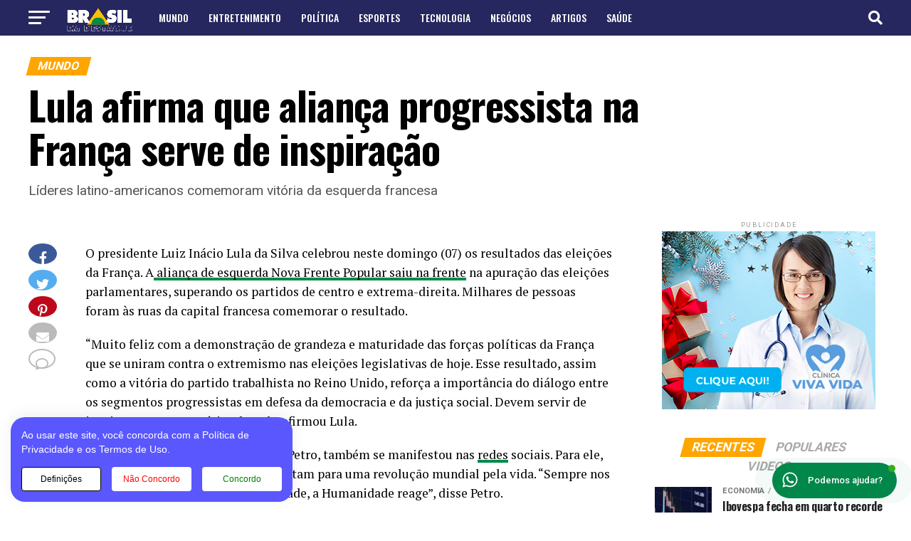

--- FILE ---
content_type: text/css
request_url: https://www.brasilemdestaque.com.br/wp-content/plugins/ar-contactus/res/css/contactus.min.css?ver=2.2.3
body_size: 13805
content:
/* cyrillic-ext */
@font-face {
  font-family: 'Roboto';
  font-style: normal;
  font-weight: 300;
  font-display: swap;
  src: url(https://fonts.gstatic.com/s/roboto/v29/KFOlCnqEu92Fr1MmSU5fCRc4EsA.woff2) format('woff2');
  unicode-range: U+0460-052F, U+1C80-1C88, U+20B4, U+2DE0-2DFF, U+A640-A69F, U+FE2E-FE2F;
}
/* cyrillic */
@font-face {
  font-family: 'Roboto';
  font-style: normal;
  font-weight: 300;
  font-display: swap;
  src: url(https://fonts.gstatic.com/s/roboto/v29/KFOlCnqEu92Fr1MmSU5fABc4EsA.woff2) format('woff2');
  unicode-range: U+0400-045F, U+0490-0491, U+04B0-04B1, U+2116;
}
/* greek-ext */
@font-face {
  font-family: 'Roboto';
  font-style: normal;
  font-weight: 300;
  font-display: swap;
  src: url(https://fonts.gstatic.com/s/roboto/v29/KFOlCnqEu92Fr1MmSU5fCBc4EsA.woff2) format('woff2');
  unicode-range: U+1F00-1FFF;
}
/* greek */
@font-face {
  font-family: 'Roboto';
  font-style: normal;
  font-weight: 300;
  font-display: swap;
  src: url(https://fonts.gstatic.com/s/roboto/v29/KFOlCnqEu92Fr1MmSU5fBxc4EsA.woff2) format('woff2');
  unicode-range: U+0370-03FF;
}
/* vietnamese */
@font-face {
  font-family: 'Roboto';
  font-style: normal;
  font-weight: 300;
  font-display: swap;
  src: url(https://fonts.gstatic.com/s/roboto/v29/KFOlCnqEu92Fr1MmSU5fCxc4EsA.woff2) format('woff2');
  unicode-range: U+0102-0103, U+0110-0111, U+0128-0129, U+0168-0169, U+01A0-01A1, U+01AF-01B0, U+1EA0-1EF9, U+20AB;
}
/* latin-ext */
@font-face {
  font-family: 'Roboto';
  font-style: normal;
  font-weight: 300;
  font-display: swap;
  src: url(https://fonts.gstatic.com/s/roboto/v29/KFOlCnqEu92Fr1MmSU5fChc4EsA.woff2) format('woff2');
  unicode-range: U+0100-024F, U+0259, U+1E00-1EFF, U+2020, U+20A0-20AB, U+20AD-20CF, U+2113, U+2C60-2C7F, U+A720-A7FF;
}
/* latin */
@font-face {
  font-family: 'Roboto';
  font-style: normal;
  font-weight: 300;
  font-display: swap;
  src: url(https://fonts.gstatic.com/s/roboto/v29/KFOlCnqEu92Fr1MmSU5fBBc4.woff2) format('woff2');
  unicode-range: U+0000-00FF, U+0131, U+0152-0153, U+02BB-02BC, U+02C6, U+02DA, U+02DC, U+2000-206F, U+2074, U+20AC, U+2122, U+2191, U+2193, U+2212, U+2215, U+FEFF, U+FFFD;
}
/* cyrillic-ext */
@font-face {
  font-family: 'Roboto';
  font-style: normal;
  font-weight: 400;
  font-display: swap;
  src: url(https://fonts.gstatic.com/s/roboto/v29/KFOmCnqEu92Fr1Mu72xKOzY.woff2) format('woff2');
  unicode-range: U+0460-052F, U+1C80-1C88, U+20B4, U+2DE0-2DFF, U+A640-A69F, U+FE2E-FE2F;
}
/* cyrillic */
@font-face {
  font-family: 'Roboto';
  font-style: normal;
  font-weight: 400;
  font-display: swap;
  src: url(https://fonts.gstatic.com/s/roboto/v29/KFOmCnqEu92Fr1Mu5mxKOzY.woff2) format('woff2');
  unicode-range: U+0400-045F, U+0490-0491, U+04B0-04B1, U+2116;
}
/* greek-ext */
@font-face {
  font-family: 'Roboto';
  font-style: normal;
  font-weight: 400;
  font-display: swap;
  src: url(https://fonts.gstatic.com/s/roboto/v29/KFOmCnqEu92Fr1Mu7mxKOzY.woff2) format('woff2');
  unicode-range: U+1F00-1FFF;
}
/* greek */
@font-face {
  font-family: 'Roboto';
  font-style: normal;
  font-weight: 400;
  font-display: swap;
  src: url(https://fonts.gstatic.com/s/roboto/v29/KFOmCnqEu92Fr1Mu4WxKOzY.woff2) format('woff2');
  unicode-range: U+0370-03FF;
}
/* vietnamese */
@font-face {
  font-family: 'Roboto';
  font-style: normal;
  font-weight: 400;
  font-display: swap;
  src: url(https://fonts.gstatic.com/s/roboto/v29/KFOmCnqEu92Fr1Mu7WxKOzY.woff2) format('woff2');
  unicode-range: U+0102-0103, U+0110-0111, U+0128-0129, U+0168-0169, U+01A0-01A1, U+01AF-01B0, U+1EA0-1EF9, U+20AB;
}
/* latin-ext */
@font-face {
  font-family: 'Roboto';
  font-style: normal;
  font-weight: 400;
  font-display: swap;
  src: url(https://fonts.gstatic.com/s/roboto/v29/KFOmCnqEu92Fr1Mu7GxKOzY.woff2) format('woff2');
  unicode-range: U+0100-024F, U+0259, U+1E00-1EFF, U+2020, U+20A0-20AB, U+20AD-20CF, U+2113, U+2C60-2C7F, U+A720-A7FF;
}
/* latin */
@font-face {
  font-family: 'Roboto';
  font-style: normal;
  font-weight: 400;
  font-display: swap;
  src: url(https://fonts.gstatic.com/s/roboto/v29/KFOmCnqEu92Fr1Mu4mxK.woff2) format('woff2');
  unicode-range: U+0000-00FF, U+0131, U+0152-0153, U+02BB-02BC, U+02C6, U+02DA, U+02DC, U+2000-206F, U+2074, U+20AC, U+2122, U+2191, U+2193, U+2212, U+2215, U+FEFF, U+FFFD;
}
/* cyrillic-ext */
@font-face {
  font-family: 'Roboto';
  font-style: normal;
  font-weight: 500;
  font-display: swap;
  src: url(https://fonts.gstatic.com/s/roboto/v29/KFOlCnqEu92Fr1MmEU9fCRc4EsA.woff2) format('woff2');
  unicode-range: U+0460-052F, U+1C80-1C88, U+20B4, U+2DE0-2DFF, U+A640-A69F, U+FE2E-FE2F;
}
/* cyrillic */
@font-face {
  font-family: 'Roboto';
  font-style: normal;
  font-weight: 500;
  font-display: swap;
  src: url(https://fonts.gstatic.com/s/roboto/v29/KFOlCnqEu92Fr1MmEU9fABc4EsA.woff2) format('woff2');
  unicode-range: U+0400-045F, U+0490-0491, U+04B0-04B1, U+2116;
}
/* greek-ext */
@font-face {
  font-family: 'Roboto';
  font-style: normal;
  font-weight: 500;
  font-display: swap;
  src: url(https://fonts.gstatic.com/s/roboto/v29/KFOlCnqEu92Fr1MmEU9fCBc4EsA.woff2) format('woff2');
  unicode-range: U+1F00-1FFF;
}
/* greek */
@font-face {
  font-family: 'Roboto';
  font-style: normal;
  font-weight: 500;
  font-display: swap;
  src: url(https://fonts.gstatic.com/s/roboto/v29/KFOlCnqEu92Fr1MmEU9fBxc4EsA.woff2) format('woff2');
  unicode-range: U+0370-03FF;
}
/* vietnamese */
@font-face {
  font-family: 'Roboto';
  font-style: normal;
  font-weight: 500;
  font-display: swap;
  src: url(https://fonts.gstatic.com/s/roboto/v29/KFOlCnqEu92Fr1MmEU9fCxc4EsA.woff2) format('woff2');
  unicode-range: U+0102-0103, U+0110-0111, U+0128-0129, U+0168-0169, U+01A0-01A1, U+01AF-01B0, U+1EA0-1EF9, U+20AB;
}
/* latin-ext */
@font-face {
  font-family: 'Roboto';
  font-style: normal;
  font-weight: 500;
  font-display: swap;
  src: url(https://fonts.gstatic.com/s/roboto/v29/KFOlCnqEu92Fr1MmEU9fChc4EsA.woff2) format('woff2');
  unicode-range: U+0100-024F, U+0259, U+1E00-1EFF, U+2020, U+20A0-20AB, U+20AD-20CF, U+2113, U+2C60-2C7F, U+A720-A7FF;
}
/* latin */
@font-face {
  font-family: 'Roboto';
  font-style: normal;
  font-weight: 500;
  font-display: swap;
  src: url(https://fonts.gstatic.com/s/roboto/v29/KFOlCnqEu92Fr1MmEU9fBBc4.woff2) format('woff2');
  unicode-range: U+0000-00FF, U+0131, U+0152-0153, U+02BB-02BC, U+02C6, U+02DA, U+02DC, U+2000-206F, U+2074, U+20AC, U+2122, U+2191, U+2193, U+2212, U+2215, U+FEFF, U+FFFD;
}
/* cyrillic-ext */
@font-face {
  font-family: 'Roboto';
  font-style: normal;
  font-weight: 700;
  font-display: swap;
  src: url(https://fonts.gstatic.com/s/roboto/v29/KFOlCnqEu92Fr1MmWUlfCRc4EsA.woff2) format('woff2');
  unicode-range: U+0460-052F, U+1C80-1C88, U+20B4, U+2DE0-2DFF, U+A640-A69F, U+FE2E-FE2F;
}
/* cyrillic */
@font-face {
  font-family: 'Roboto';
  font-style: normal;
  font-weight: 700;
  font-display: swap;
  src: url(https://fonts.gstatic.com/s/roboto/v29/KFOlCnqEu92Fr1MmWUlfABc4EsA.woff2) format('woff2');
  unicode-range: U+0400-045F, U+0490-0491, U+04B0-04B1, U+2116;
}
/* greek-ext */
@font-face {
  font-family: 'Roboto';
  font-style: normal;
  font-weight: 700;
  font-display: swap;
  src: url(https://fonts.gstatic.com/s/roboto/v29/KFOlCnqEu92Fr1MmWUlfCBc4EsA.woff2) format('woff2');
  unicode-range: U+1F00-1FFF;
}
/* greek */
@font-face {
  font-family: 'Roboto';
  font-style: normal;
  font-weight: 700;
  font-display: swap;
  src: url(https://fonts.gstatic.com/s/roboto/v29/KFOlCnqEu92Fr1MmWUlfBxc4EsA.woff2) format('woff2');
  unicode-range: U+0370-03FF;
}
/* vietnamese */
@font-face {
  font-family: 'Roboto';
  font-style: normal;
  font-weight: 700;
  font-display: swap;
  src: url(https://fonts.gstatic.com/s/roboto/v29/KFOlCnqEu92Fr1MmWUlfCxc4EsA.woff2) format('woff2');
  unicode-range: U+0102-0103, U+0110-0111, U+0128-0129, U+0168-0169, U+01A0-01A1, U+01AF-01B0, U+1EA0-1EF9, U+20AB;
}
/* latin-ext */
@font-face {
  font-family: 'Roboto';
  font-style: normal;
  font-weight: 700;
  font-display: swap;
  src: url(https://fonts.gstatic.com/s/roboto/v29/KFOlCnqEu92Fr1MmWUlfChc4EsA.woff2) format('woff2');
  unicode-range: U+0100-024F, U+0259, U+1E00-1EFF, U+2020, U+20A0-20AB, U+20AD-20CF, U+2113, U+2C60-2C7F, U+A720-A7FF;
}
/* latin */
@font-face {
  font-family: 'Roboto';
  font-style: normal;
  font-weight: 700;
  font-display: swap;
  src: url(https://fonts.gstatic.com/s/roboto/v29/KFOlCnqEu92Fr1MmWUlfBBc4.woff2) format('woff2');
  unicode-range: U+0000-00FF, U+0131, U+0152-0153, U+02BB-02BC, U+02C6, U+02DA, U+02DC, U+2000-206F, U+2074, U+20AC, U+2122, U+2191, U+2193, U+2212, U+2215, U+FEFF, U+FFFD;
}
/* cyrillic-ext */
@font-face {
  font-family: 'Roboto Mono';
  font-style: normal;
  font-weight: 400;
  font-display: swap;
  src: url(https://fonts.gstatic.com/s/robotomono/v13/L0xuDF4xlVMF-BfR8bXMIhJHg45mwgGEFl0_3vq_SeW4Ep0.woff2) format('woff2');
  unicode-range: U+0460-052F, U+1C80-1C88, U+20B4, U+2DE0-2DFF, U+A640-A69F, U+FE2E-FE2F;
}
/* cyrillic */
@font-face {
  font-family: 'Roboto Mono';
  font-style: normal;
  font-weight: 400;
  font-display: swap;
  src: url(https://fonts.gstatic.com/s/robotomono/v13/L0xuDF4xlVMF-BfR8bXMIhJHg45mwgGEFl0_3vq_QOW4Ep0.woff2) format('woff2');
  unicode-range: U+0400-045F, U+0490-0491, U+04B0-04B1, U+2116;
}
/* greek */
@font-face {
  font-family: 'Roboto Mono';
  font-style: normal;
  font-weight: 400;
  font-display: swap;
  src: url(https://fonts.gstatic.com/s/robotomono/v13/L0xuDF4xlVMF-BfR8bXMIhJHg45mwgGEFl0_3vq_R-W4Ep0.woff2) format('woff2');
  unicode-range: U+0370-03FF;
}
/* vietnamese */
@font-face {
  font-family: 'Roboto Mono';
  font-style: normal;
  font-weight: 400;
  font-display: swap;
  src: url(https://fonts.gstatic.com/s/robotomono/v13/L0xuDF4xlVMF-BfR8bXMIhJHg45mwgGEFl0_3vq_S-W4Ep0.woff2) format('woff2');
  unicode-range: U+0102-0103, U+0110-0111, U+0128-0129, U+0168-0169, U+01A0-01A1, U+01AF-01B0, U+1EA0-1EF9, U+20AB;
}
/* latin-ext */
@font-face {
  font-family: 'Roboto Mono';
  font-style: normal;
  font-weight: 400;
  font-display: swap;
  src: url(https://fonts.gstatic.com/s/robotomono/v13/L0xuDF4xlVMF-BfR8bXMIhJHg45mwgGEFl0_3vq_SuW4Ep0.woff2) format('woff2');
  unicode-range: U+0100-024F, U+0259, U+1E00-1EFF, U+2020, U+20A0-20AB, U+20AD-20CF, U+2113, U+2C60-2C7F, U+A720-A7FF;
}
/* latin */
@font-face {
  font-family: 'Roboto Mono';
  font-style: normal;
  font-weight: 400;
  font-display: swap;
  src: url(https://fonts.gstatic.com/s/robotomono/v13/L0xuDF4xlVMF-BfR8bXMIhJHg45mwgGEFl0_3vq_ROW4.woff2) format('woff2');
  unicode-range: U+0000-00FF, U+0131, U+0152-0153, U+02BB-02BC, U+02C6, U+02DA, U+02DC, U+2000-206F, U+2074, U+20AC, U+2122, U+2191, U+2193, U+2212, U+2215, U+FEFF, U+FFFD;
}
/* cyrillic-ext */
@font-face {
  font-family: 'Roboto Slab';
  font-style: normal;
  font-weight: 400;
  font-display: swap;
  src: url(https://fonts.gstatic.com/s/robotoslab/v22/BngbUXZYTXPIvIBgJJSb6s3BzlRRfKOFbvjojISmYmRjRdE.woff2) format('woff2');
  unicode-range: U+0460-052F, U+1C80-1C88, U+20B4, U+2DE0-2DFF, U+A640-A69F, U+FE2E-FE2F;
}
/* cyrillic */
@font-face {
  font-family: 'Roboto Slab';
  font-style: normal;
  font-weight: 400;
  font-display: swap;
  src: url(https://fonts.gstatic.com/s/robotoslab/v22/BngbUXZYTXPIvIBgJJSb6s3BzlRRfKOFbvjojISma2RjRdE.woff2) format('woff2');
  unicode-range: U+0400-045F, U+0490-0491, U+04B0-04B1, U+2116;
}
/* greek-ext */
@font-face {
  font-family: 'Roboto Slab';
  font-style: normal;
  font-weight: 400;
  font-display: swap;
  src: url(https://fonts.gstatic.com/s/robotoslab/v22/BngbUXZYTXPIvIBgJJSb6s3BzlRRfKOFbvjojISmY2RjRdE.woff2) format('woff2');
  unicode-range: U+1F00-1FFF;
}
/* greek */
@font-face {
  font-family: 'Roboto Slab';
  font-style: normal;
  font-weight: 400;
  font-display: swap;
  src: url(https://fonts.gstatic.com/s/robotoslab/v22/BngbUXZYTXPIvIBgJJSb6s3BzlRRfKOFbvjojISmbGRjRdE.woff2) format('woff2');
  unicode-range: U+0370-03FF;
}
/* vietnamese */
@font-face {
  font-family: 'Roboto Slab';
  font-style: normal;
  font-weight: 400;
  font-display: swap;
  src: url(https://fonts.gstatic.com/s/robotoslab/v22/BngbUXZYTXPIvIBgJJSb6s3BzlRRfKOFbvjojISmYGRjRdE.woff2) format('woff2');
  unicode-range: U+0102-0103, U+0110-0111, U+0128-0129, U+0168-0169, U+01A0-01A1, U+01AF-01B0, U+1EA0-1EF9, U+20AB;
}
/* latin-ext */
@font-face {
  font-family: 'Roboto Slab';
  font-style: normal;
  font-weight: 400;
  font-display: swap;
  src: url(https://fonts.gstatic.com/s/robotoslab/v22/BngbUXZYTXPIvIBgJJSb6s3BzlRRfKOFbvjojISmYWRjRdE.woff2) format('woff2');
  unicode-range: U+0100-024F, U+0259, U+1E00-1EFF, U+2020, U+20A0-20AB, U+20AD-20CF, U+2113, U+2C60-2C7F, U+A720-A7FF;
}
/* latin */
@font-face {
  font-family: 'Roboto Slab';
  font-style: normal;
  font-weight: 400;
  font-display: swap;
  src: url(https://fonts.gstatic.com/s/robotoslab/v22/BngbUXZYTXPIvIBgJJSb6s3BzlRRfKOFbvjojISmb2Rj.woff2) format('woff2');
  unicode-range: U+0000-00FF, U+0131, U+0152-0153, U+02BB-02BC, U+02C6, U+02DA, U+02DC, U+2000-206F, U+2074, U+20AC, U+2122, U+2191, U+2193, U+2212, U+2215, U+FEFF, U+FFFD;
}
.arcuAnimated{animation-duration:1s;animation-fill-mode:both}.arcuAnimated.infinite{animation-iteration-count:infinite}.arcuAnimated.hinge{animation-duration:2s}.arcuAnimated.bounceIn,.arcuAnimated.bounceOut,.arcuAnimated.flipOutX,.arcuAnimated.flipOutY{animation-duration:.75s}@keyframes arcu_bounce{20%,53%,80%,from,to{animation-timing-function:cubic-bezier(.215,.61,.355,1);transform:translate3d(0,0,0)}40%,43%{animation-timing-function:cubic-bezier(.755,.050,.855,.060);transform:translate3d(0,-30px,0)}70%{animation-timing-function:cubic-bezier(.755,.050,.855,.060);transform:translate3d(0,-15px,0)}90%{transform:translate3d(0,-4px,0)}}.arcuAnimated.bounce{animation-name:arcu_bounce;transform-origin:center bottom}@keyframes arcu_flash{50%,from,to{opacity:1}25%,75%{opacity:0}}.arcuAnimated.flash{animation-name:arcu_flash}@keyframes arcu_pulse{from{transform:scale3d(1,1,1)}50%{transform:scale3d(1.05,1.05,1.05)}to{transform:scale3d(1,1,1)}}.arcuAnimated.pulse{animation-name:arcu_pulse}@keyframes arcu_rubberBand{from{transform:scale3d(1,1,1)}30%{transform:scale3d(1.25,.75,1)}40%{transform:scale3d(.75,1.25,1)}50%{transform:scale3d(1.15,.85,1)}65%{transform:scale3d(.95,1.05,1)}75%{transform:scale3d(1.05,.95,1)}to{transform:scale3d(1,1,1)}}.arcuAnimated.rubberBand{animation-name:arcu_rubberBand}@keyframes arcu_shake{from,to{transform:translate3d(0,0,0)}10%,30%,50%,70%,90%{transform:translate3d(-10px,0,0)}20%,40%,60%,80%{transform:translate3d(10px,0,0)}}.arcuAnimated.shake{animation-name:arcu_shake}@keyframes arcu_headShake{0%{transform:translateX(0)}6.5%{transform:translateX(-6px) rotateY(-9deg)}18.5%{transform:translateX(5px) rotateY(7deg)}31.5%{transform:translateX(-3px) rotateY(-5deg)}43.5%{transform:translateX(2px) rotateY(3deg)}50%{transform:translateX(0)}}.arcuAnimated.headShake{animation-timing-function:ease-in-out;animation-name:arcu_headShake}@keyframes arcu_swing{20%{transform:rotate3d(0,0,1,15deg)}40%{transform:rotate3d(0,0,1,-10deg)}60%{transform:rotate3d(0,0,1,5deg)}80%{transform:rotate3d(0,0,1,-5deg)}to{transform:rotate3d(0,0,1,0deg)}}.arcuAnimated.swing{transform-origin:top center;animation-name:arcu_swing}@keyframes arcu_tada{from{transform:scale3d(1,1,1)}10%,20%{transform:scale3d(.9,.9,.9) rotate3d(0,0,1,-3deg)}30%,50%,70%,90%{transform:scale3d(1.1,1.1,1.1) rotate3d(0,0,1,3deg)}40%,60%,80%{transform:scale3d(1.1,1.1,1.1) rotate3d(0,0,1,-3deg)}to{transform:scale3d(1,1,1)}}.arcuAnimated.tada{animation-name:arcu_tada}@keyframes arcu_wobble{from{transform:none}15%{transform:translate3d(-25%,0,0) rotate3d(0,0,1,-5deg)}30%{transform:translate3d(20%,0,0) rotate3d(0,0,1,3deg)}45%{transform:translate3d(-15%,0,0) rotate3d(0,0,1,-3deg)}60%{transform:translate3d(10%,0,0) rotate3d(0,0,1,2deg)}75%{transform:translate3d(-5%,0,0) rotate3d(0,0,1,-1deg)}to{transform:none}}.arcuAnimated.wobble{animation-name:arcu_wobble}@keyframes arcu_jello{11.1%,from,to{transform:none}22.2%{transform:skewX(-12.5deg) skewY(-12.5deg)}33.3%{transform:skewX(6.25deg) skewY(6.25deg)}44.4%{transform:skewX(-3.125deg) skewY(-3.125deg)}55.5%{transform:skewX(1.5625deg) skewY(1.5625deg)}66.6%{transform:skewX(-.78125deg) skewY(-.78125deg)}77.7%{transform:skewX(.390625deg) skewY(.390625deg)}88.8%{transform:skewX(-.1953125deg) skewY(-.1953125deg)}}.arcuAnimated.jello{animation-name:arcu_jello;transform-origin:center}@keyframes arcu_bounceIn{20%,40%,60%,80%,from,to{animation-timing-function:cubic-bezier(.215,.61,.355,1)}0%{opacity:0;transform:scale3d(.3,.3,.3)}20%{transform:scale3d(1.1,1.1,1.1)}40%{transform:scale3d(.9,.9,.9)}60%{opacity:1;transform:scale3d(1.03,1.03,1.03)}80%{transform:scale3d(.97,.97,.97)}to{opacity:1;transform:scale3d(1,1,1)}}.arcuAnimated.bounceIn{animation-name:arcu_bounceIn}@keyframes arcu_bounceInDown{60%,75%,90%,from,to{animation-timing-function:cubic-bezier(.215,.61,.355,1)}0%{opacity:0;transform:translate3d(0,-3000px,0)}60%{opacity:1;transform:translate3d(0,25px,0)}75%{transform:translate3d(0,-10px,0)}90%{transform:translate3d(0,5px,0)}to{transform:none}}.arcuAnimated.bounceInDown{animation-name:arcu_bounceInDown}@keyframes arcu_bounceInLeft{60%,75%,90%,from,to{animation-timing-function:cubic-bezier(.215,.61,.355,1)}0%{opacity:0;transform:translate3d(-3000px,0,0)}60%{opacity:1;transform:translate3d(25px,0,0)}75%{transform:translate3d(-10px,0,0)}90%{transform:translate3d(5px,0,0)}to{transform:none}}.arcuAnimated.bounceInLeft{animation-name:arcu_bounceInLeft}@keyframes arcu_bounceInRight{60%,75%,90%,from,to{animation-timing-function:cubic-bezier(.215,.61,.355,1)}from{opacity:0;transform:translate3d(3000px,0,0)}60%{opacity:1;transform:translate3d(-25px,0,0)}75%{transform:translate3d(10px,0,0)}90%{transform:translate3d(-5px,0,0)}to{transform:none}}.arcuAnimated.bounceInRight{animation-name:arcu_bounceInRight}@keyframes arcu_bounceInUp{60%,75%,90%,from,to{animation-timing-function:cubic-bezier(.215,.61,.355,1)}from{opacity:0;transform:translate3d(0,3000px,0)}60%{opacity:1;transform:translate3d(0,-20px,0)}75%{transform:translate3d(0,10px,0)}90%{transform:translate3d(0,-5px,0)}to{transform:translate3d(0,0,0)}}.arcuAnimated.bounceInUp{animation-name:arcu_bounceInUp}@keyframes arcu_bounceOut{20%{transform:scale3d(.9,.9,.9)}50%,55%{opacity:1;transform:scale3d(1.1,1.1,1.1)}to{opacity:0;transform:scale3d(.3,.3,.3)}}.arcuAnimated.bounceOut{animation-name:arcu_bounceOut}@keyframes arcu_bounceOutDown{20%{transform:translate3d(0,10px,0)}40%,45%{opacity:1;transform:translate3d(0,-20px,0)}to{opacity:0;transform:translate3d(0,2000px,0)}}.arcuAnimated.bounceOutDown{animation-name:arcu_bounceOutDown}@keyframes arcu_bounceOutLeft{20%{opacity:1;transform:translate3d(20px,0,0)}to{opacity:0;transform:translate3d(-2000px,0,0)}}.arcuAnimated.bounceOutLeft{animation-name:arcu_bounceOutLeft}@keyframes arcu_bounceOutRight{20%{opacity:1;transform:translate3d(-20px,0,0)}to{opacity:0;transform:translate3d(2000px,0,0)}}.arcuAnimated.bounceOutRight{animation-name:arcu_bounceOutRight}@keyframes arcu_bounceOutUp{20%{transform:translate3d(0,-10px,0)}40%,45%{opacity:1;transform:translate3d(0,20px,0)}to{opacity:0;transform:translate3d(0,-2000px,0)}}.arcuAnimated.bounceOutUp{animation-name:arcu_bounceOutUp}@keyframes arcu_fadeIn{from{opacity:0}to{opacity:1}}.arcuAnimated.fadeIn{animation-name:arcu_fadeIn}@keyframes arcu_fadeInDown{from{opacity:0;transform:translate3d(0,-100%,0)}to{opacity:1;transform:none}}.arcuAnimated.fadeInDown{animation-name:arcu_fadeInDown}@keyframes arcu_fadeInDownBig{from{opacity:0;transform:translate3d(0,-2000px,0)}to{opacity:1;transform:none}}.arcuAnimated.fadeInDownBig{animation-name:arcu_fadeInDownBig}@keyframes arcu_fadeInLeft{from{opacity:0;transform:translate3d(-100%,0,0)}to{opacity:1;transform:none}}.arcuAnimated.fadeInLeft{animation-name:arcu_fadeInLeft}@keyframes arcu_fadeInLeftBig{from{opacity:0;transform:translate3d(-2000px,0,0)}to{opacity:1;transform:none}}.arcuAnimated.fadeInLeftBig{animation-name:arcu_fadeInLeftBig}@keyframes arcu_fadeInRight{from{opacity:0;transform:translate3d(100%,0,0)}to{opacity:1;transform:none}}.arcuAnimated.fadeInRight{animation-name:arcu_fadeInRight}@keyframes arcu_fadeInRightBig{from{opacity:0;transform:translate3d(2000px,0,0)}to{opacity:1;transform:none}}.arcuAnimated.fadeInRightBig{animation-name:arcu_fadeInRightBig}@keyframes arcu_fadeInUp{from{opacity:0;transform:translate3d(0,100%,0)}to{opacity:1;transform:none}}.arcuAnimated.fadeInUp{animation-name:arcu_fadeInUp}@keyframes arcu_fadeInUpBig{from{opacity:0;transform:translate3d(0,2000px,0)}to{opacity:1;transform:none}}.arcuAnimated.fadeInUpBig{animation-name:arcu_fadeInUpBig}@keyframes arcu_fadeOut{from{opacity:1}to{opacity:0}}.arcuAnimated.fadeOut{animation-name:arcu_fadeOut}@keyframes arcu_fadeOutDown{from{opacity:1}to{opacity:0;transform:translate3d(0,100%,0)}}.arcuAnimated.fadeOutDown{animation-name:arcu_fadeOutDown}@keyframes arcu_fadeOutDownBig{from{opacity:1}to{opacity:0;transform:translate3d(0,2000px,0)}}.arcuAnimated.fadeOutDownBig{animation-name:arcu_fadeOutDownBig}@keyframes arcu_fadeOutLeft{from{opacity:1}to{opacity:0;transform:translate3d(-100%,0,0)}}.arcuAnimated.fadeOutLeft{animation-name:arcu_fadeOutLeft}@keyframes arcu_fadeOutLeftBig{from{opacity:1}to{opacity:0;transform:translate3d(-2000px,0,0)}}.arcuAnimated.fadeOutLeftBig{animation-name:arcu_fadeOutLeftBig}@keyframes arcu_fadeOutRight{from{opacity:1}to{opacity:0;transform:translate3d(100%,0,0)}}.arcuAnimated.fadeOutRight{animation-name:arcu_fadeOutRight}@keyframes arcu_fadeOutRightBig{from{opacity:1}to{opacity:0;transform:translate3d(2000px,0,0)}}.arcuAnimated.fadeOutRightBig{animation-name:arcu_fadeOutRightBig}@keyframes arcu_fadeOutUp{from{opacity:1}to{opacity:0;transform:translate3d(0,-100%,0)}}.arcuAnimated.fadeOutUp{animation-name:arcu_fadeOutUp}@keyframes arcu_fadeOutUpBig{from{opacity:1}to{opacity:0;transform:translate3d(0,-2000px,0)}}.arcuAnimated.fadeOutUpBig{animation-name:arcu_fadeOutUpBig}@keyframes arcu_flip{from{transform:perspective(400px) rotate3d(0,1,0,-360deg);animation-timing-function:ease-out}40%{transform:perspective(400px) translate3d(0,0,150px) rotate3d(0,1,0,-190deg);animation-timing-function:ease-out}50%{transform:perspective(400px) translate3d(0,0,150px) rotate3d(0,1,0,-170deg);animation-timing-function:ease-in}80%{transform:perspective(400px) scale3d(.95,.95,.95);animation-timing-function:ease-in}to{transform:perspective(400px);animation-timing-function:ease-in}}.arcuAnimated.flip{-webkit-backface-visibility:visible;backface-visibility:visible;animation-name:arcu_flip}@keyframes arcu_flipInX{from{transform:perspective(400px) rotate3d(1,0,0,90deg);animation-timing-function:ease-in;opacity:0}40%{transform:perspective(400px) rotate3d(1,0,0,-20deg);animation-timing-function:ease-in}60%{transform:perspective(400px) rotate3d(1,0,0,10deg);opacity:1}80%{transform:perspective(400px) rotate3d(1,0,0,-5deg)}to{transform:perspective(400px)}}.arcuAnimated.flipInX{-webkit-backface-visibility:visible!important;backface-visibility:visible!important;animation-name:arcu_flipInX}@keyframes arcu_flipInY{from{transform:perspective(400px) rotate3d(0,1,0,90deg);animation-timing-function:ease-in;opacity:0}40%{transform:perspective(400px) rotate3d(0,1,0,-20deg);animation-timing-function:ease-in}60%{transform:perspective(400px) rotate3d(0,1,0,10deg);opacity:1}80%{transform:perspective(400px) rotate3d(0,1,0,-5deg)}to{transform:perspective(400px)}}.arcuAnimated.flipInY{-webkit-backface-visibility:visible!important;backface-visibility:visible!important;animation-name:arcu_flipInY}@keyframes arcu_flipOutX{from{transform:perspective(400px)}30%{transform:perspective(400px) rotate3d(1,0,0,-20deg);opacity:1}to{transform:perspective(400px) rotate3d(1,0,0,90deg);opacity:0}}.arcuAnimated.flipOutX{animation-name:arcu_flipOutX;-webkit-backface-visibility:visible!important;backface-visibility:visible!important}@keyframes arcu_flipOutY{from{transform:perspective(400px)}30%{transform:perspective(400px) rotate3d(0,1,0,-15deg);opacity:1}to{transform:perspective(400px) rotate3d(0,1,0,90deg);opacity:0}}.arcuAnimated.flipOutY{-webkit-backface-visibility:visible!important;backface-visibility:visible!important;animation-name:arcu_flipOutY}@keyframes arcu_lightSpeedIn{from{transform:translate3d(100%,0,0) skewX(-30deg);opacity:0}60%{transform:skewX(20deg);opacity:1}80%{transform:skewX(-5deg);opacity:1}to{transform:none;opacity:1}}.arcuAnimated.lightSpeedIn{animation-name:arcu_lightSpeedIn;animation-timing-function:ease-out}@keyframes arcu_lightSpeedOut{from{opacity:1}to{transform:translate3d(100%,0,0) skewX(30deg);opacity:0}}.arcuAnimated.lightSpeedOut{animation-name:arcu_lightSpeedOut;animation-timing-function:ease-in}@keyframes arcu_rotateIn{from{transform-origin:center;transform:rotate3d(0,0,1,-200deg);opacity:0}to{transform-origin:center;transform:none;opacity:1}}.arcuAnimated.rotateIn{animation-name:arcu_rotateIn}@keyframes arcu_rotateInDownLeft{from{transform-origin:left bottom;transform:rotate3d(0,0,1,-45deg);opacity:0}to{transform-origin:left bottom;transform:none;opacity:1}}.arcuAnimated.rotateInDownLeft{animation-name:arcu_rotateInDownLeft}@keyframes arcu_rotateInDownRight{from{transform-origin:right bottom;transform:rotate3d(0,0,1,45deg);opacity:0}to{transform-origin:right bottom;transform:none;opacity:1}}.arcuAnimated.rotateInDownRight{animation-name:arcu_rotateInDownRight}@keyframes arcu_rotateInUpLeft{from{transform-origin:left bottom;transform:rotate3d(0,0,1,45deg);opacity:0}to{transform-origin:left bottom;transform:none;opacity:1}}.arcuAnimated.rotateInUpLeft{animation-name:arcu_rotateInUpLeft}@keyframes arcu_rotateInUpRight{from{transform-origin:right bottom;transform:rotate3d(0,0,1,-90deg);opacity:0}to{transform-origin:right bottom;transform:none;opacity:1}}.arcuAnimated.rotateInUpRight{animation-name:arcu_rotateInUpRight}@keyframes arcu_rotateOut{from{transform-origin:center;opacity:1}to{transform-origin:center;transform:rotate3d(0,0,1,200deg);opacity:0}}.arcuAnimated.rotateOut{animation-name:arcu_rotateOut}@keyframes arcu_rotateOutDownLeft{from{transform-origin:left bottom;opacity:1}to{transform-origin:left bottom;transform:rotate3d(0,0,1,45deg);opacity:0}}.arcuAnimated.rotateOutDownLeft{animation-name:arcu_rotateOutDownLeft}@keyframes arcu_rotateOutDownRight{from{transform-origin:right bottom;opacity:1}to{transform-origin:right bottom;transform:rotate3d(0,0,1,-45deg);opacity:0}}.arcuAnimated.rotateOutDownRight{animation-name:arcu_rotateOutDownRight}@keyframes arcu_rotateOutUpLeft{from{transform-origin:left bottom;opacity:1}to{transform-origin:left bottom;transform:rotate3d(0,0,1,-45deg);opacity:0}}.arcuAnimated.rotateOutUpLeft{animation-name:arcu_rotateOutUpLeft}@keyframes arcu_rotateOutUpRight{from{transform-origin:right bottom;opacity:1}to{transform-origin:right bottom;transform:rotate3d(0,0,1,90deg);opacity:0}}.arcuAnimated.rotateOutUpRight{animation-name:arcu_rotateOutUpRight}@keyframes arcu_hinge{0%{transform-origin:top left;animation-timing-function:ease-in-out}20%,60%{transform:rotate3d(0,0,1,80deg);transform-origin:top left;animation-timing-function:ease-in-out}40%,80%{transform:rotate3d(0,0,1,60deg);transform-origin:top left;animation-timing-function:ease-in-out;opacity:1}to{transform:translate3d(0,700px,0);opacity:0}}.arcuAnimated.hinge{animation-name:arcu_hinge}@keyframes arcu_jackInTheBox{from{opacity:0;transform:scale(.1) rotate(30deg);transform-origin:center bottom}50%{transform:rotate(-10deg)}70%{transform:rotate(3deg)}to{opacity:1;transform:scale(1)}}.arcuAnimated.jackInTheBox{animation-name:arcu_jackInTheBox}@keyframes arcu_rollIn{from{opacity:0;transform:translate3d(-100%,0,0) rotate3d(0,0,1,-120deg)}to{opacity:1;transform:none}}.arcuAnimated.rollIn{animation-name:arcu_rollIn}@keyframes arcu_rollOut{from{opacity:1}to{opacity:0;transform:translate3d(100%,0,0) rotate3d(0,0,1,120deg)}}.arcuAnimated.rollOut{animation-name:arcu_rollOut}@keyframes arcu_zoomIn{from{opacity:0;transform:scale3d(.3,.3,.3)}50%{opacity:1}}.arcuAnimated.zoomIn{animation-name:arcu_zoomIn}@keyframes arcu_zoomInDown{from{opacity:0;transform:scale3d(.1,.1,.1) translate3d(0,-1000px,0);animation-timing-function:cubic-bezier(.55,.055,.675,.19)}60%{opacity:1;transform:scale3d(.475,.475,.475) translate3d(0,60px,0);animation-timing-function:cubic-bezier(.175,.885,.32,1)}}.arcuAnimated.zoomInDown{animation-name:arcu_zoomInDown}@keyframes arcu_zoomInLeft{from{opacity:0;transform:scale3d(.1,.1,.1) translate3d(-1000px,0,0);animation-timing-function:cubic-bezier(.55,.055,.675,.19)}60%{opacity:1;transform:scale3d(.475,.475,.475) translate3d(10px,0,0);animation-timing-function:cubic-bezier(.175,.885,.32,1)}}.arcuAnimated.zoomInLeft{animation-name:arcu_zoomInLeft}@keyframes arcu_zoomInRight{from{opacity:0;transform:scale3d(.1,.1,.1) translate3d(1000px,0,0);animation-timing-function:cubic-bezier(.55,.055,.675,.19)}60%{opacity:1;transform:scale3d(.475,.475,.475) translate3d(-10px,0,0);animation-timing-function:cubic-bezier(.175,.885,.32,1)}}.arcuAnimated.zoomInRight{animation-name:arcu_zoomInRight}@keyframes arcu_zoomInUp{from{opacity:0;transform:scale3d(.1,.1,.1) translate3d(0,1000px,0);animation-timing-function:cubic-bezier(.55,.055,.675,.19)}60%{opacity:1;transform:scale3d(.475,.475,.475) translate3d(0,-60px,0);animation-timing-function:cubic-bezier(.175,.885,.32,1)}}.arcuAnimated.zoomInUp{animation-name:arcu_zoomInUp}@keyframes arcu_zoomOut{from{opacity:1}50%{opacity:0;transform:scale3d(.3,.3,.3)}to{opacity:0}}.arcuAnimated.zoomOut{animation-name:arcu_zoomOut}@keyframes arcu_zoomOutDown{40%{opacity:1;transform:scale3d(.475,.475,.475) translate3d(0,-60px,0);animation-timing-function:cubic-bezier(.55,.055,.675,.19)}to{opacity:0;transform:scale3d(.1,.1,.1) translate3d(0,2000px,0);transform-origin:center bottom;animation-timing-function:cubic-bezier(.175,.885,.32,1)}}.arcuAnimated.zoomOutDown{animation-name:arcu_zoomOutDown}@keyframes arcu_zoomOutLeft{40%{opacity:1;transform:scale3d(.475,.475,.475) translate3d(42px,0,0)}to{opacity:0;transform:scale(.1) translate3d(-2000px,0,0);transform-origin:left center}}.arcuAnimated.zoomOutLeft{animation-name:arcu_zoomOutLeft}@keyframes arcu_zoomOutRight{40%{opacity:1;transform:scale3d(.475,.475,.475) translate3d(-42px,0,0)}to{opacity:0;transform:scale(.1) translate3d(2000px,0,0);transform-origin:right center}}.arcuAnimated.zoomOutRight{animation-name:arcu_zoomOutRight}@keyframes arcu_zoomOutUp{40%{opacity:1;transform:scale3d(.475,.475,.475) translate3d(0,60px,0);animation-timing-function:cubic-bezier(.55,.055,.675,.19)}to{opacity:0;transform:scale3d(.1,.1,.1) translate3d(0,-2000px,0);transform-origin:center bottom;animation-timing-function:cubic-bezier(.175,.885,.32,1)}}.arcuAnimated.zoomOutUp{animation-name:arcu_zoomOutUp}@keyframes arcu_slideInDown{from{transform:translate3d(0,-100%,0);visibility:visible}to{transform:translate3d(0,0,0)}}.arcuAnimated.slideInDown{animation-name:arcu_slideInDown}@keyframes arcu_slideInLeft{from{transform:translate3d(-100%,0,0);visibility:visible}to{transform:translate3d(0,0,0)}}.arcuAnimated.slideInLeft{animation-name:arcu_slideInLeft}@keyframes arcu_slideInRight{from{transform:translate3d(100%,0,0);visibility:visible}to{transform:translate3d(0,0,0)}}.arcuAnimated.slideInRight{animation-name:arcu_slideInRight}@keyframes arcu_slideInUp{from{transform:translate3d(0,100%,0);visibility:visible}to{transform:translate3d(0,0,0)}}.arcuAnimated.slideInUp{animation-name:arcu_slideInUp}@keyframes arcu_slideOutDown{from{transform:translate3d(0,0,0)}to{visibility:hidden;transform:translate3d(0,100%,0)}}.arcuAnimated.slideOutDown{animation-name:arcu_slideOutDown}@keyframes arcu_slideOutLeft{from{transform:translate3d(0,0,0)}to{visibility:hidden;transform:translate3d(-100%,0,0)}}.arcuAnimated.slideOutLeft{animation-name:arcu_slideOutLeft}@keyframes arcu_slideOutRight{from{transform:translate3d(0,0,0)}to{visibility:hidden;transform:translate3d(100%,0,0)}}.arcuAnimated.slideOutRight{animation-name:arcu_slideOutRight}@keyframes arcu_slideOutUp{from{transform:translate3d(0,0,0)}to{visibility:hidden;transform:translate3d(0,-100%,0)}}.arcuAnimated.slideOutUp{animation-name:arcu_slideOutUp}
.arcu-text-center{text-align:center}.arcu-text-left{text-align:left}.arcu-text-right{text-align:right}.arcu-widget{opacity:0;transition:.2s opacity;line-height:1}.arcu-widget *{box-sizing:border-box}.arcu-widget .arcu-backdrop{position:fixed;top:0;left:0;bottom:0;right:0;background:rgba(0,0,0,0.2);z-index:0;opacity:0;pointer-events:none;transition:.2s all}.arcu-widget .arcu-single-mode-link{position:absolute;display:block;z-index:1;width:100%;height:100%}.arcu-widget .arcu-online-badge{position:absolute;top:6px;right:6px;width:10px;height:10px;border-radius:50%;z-index:1}.arcu-widget .arcu-online-badge.online{background-color:#35ac19}.arcu-widget .arcu-online-badge.offline{background-color:#FF0000}.arcu-widget .arcu-unread-badge{display:flex;flex-flow:row wrap;-moz-box-pack:center;place-content:center;-moz-box-align:center;align-items:center;position:absolute;box-sizing:border-box;font-family:'Roboto',sans-serif,Arial;font-size:12px;min-width:20px;line-height:1;padding:0px 6px;height:20px;border-radius:10px;z-index:1;transition:transform 225ms cubic-bezier(.4, 0, .2, 1) 0ms;background-color:#CC0000;color:#FFF;top:1px;right:1px;font-weight:700;transform:scale(0)}.arcu-widget .arcu-unread-badge.active{transform:scale(1)}.arcu-widget.arcu-elastic.left .messangers-block,.arcu-widget.arcu-bubble.left .messangers-block{right:auto;left:0;transform:translate3d(-100%, 0, 0)}.arcu-widget.arcu-elastic .messangers-block,.arcu-widget.arcu-bubble .messangers-block{transform:translate3d(100%, 0, 0);position:fixed;top:0;right:0;bottom:0 !important;border-radius:0;background:none;transition:.3s all;box-shadow:none;opacity:0}.arcu-widget.arcu-elastic .messangers-block:before,.arcu-widget.arcu-bubble .messangers-block:before{content:"";position:absolute;width:calc(100% - 118px);top:0;right:0 !important;bottom:0;background:#FFFFFF}.arcu-widget.arcu-elastic .messangers-block .messangers-list-container,.arcu-widget.arcu-bubble .messangers-block .messangers-list-container,.arcu-widget.arcu-elastic .messangers-block .messangers-list,.arcu-widget.arcu-bubble .messangers-block .messangers-list{height:100%}.arcu-widget.arcu-elastic .messangers-block .arcu-menu-header,.arcu-widget.arcu-bubble .messangers-block .arcu-menu-header{transform:translate3d(0, -100%, 0);transition:.1s all;border-radius:0}.arcu-widget.arcu-elastic .messangers-block .arcu-menu-header .arcu-header-close,.arcu-widget.arcu-bubble .messangers-block .arcu-menu-header .arcu-header-close{top:0;right:0;border-radius:0}.arcu-widget.arcu-elastic .messangers-block .arcu-menu-header .arcu-header-close:hover,.arcu-widget.arcu-bubble .messangers-block .arcu-menu-header .arcu-header-close:hover{transform:none}.arcu-widget.arcu-elastic .messangers-block .messangers-list-container .arcu-creds,.arcu-widget.arcu-bubble .messangers-block .messangers-list-container .arcu-creds{position:absolute;width:100%;bottom:-19px;transition:.2s all;transition-delay:.5s}.arcu-widget.arcu-elastic .messangers-block.has-header .arcu-morph-shape,.arcu-widget.arcu-bubble .messangers-block.has-header .arcu-morph-shape{top:0}.arcu-widget.arcu-elastic.open.arcu-elastic .messangers-block,.arcu-widget.arcu-bubble.open.arcu-elastic .messangers-block,.arcu-widget.arcu-elastic.open.arcu-bubble .messangers-block,.arcu-widget.arcu-bubble.open.arcu-bubble .messangers-block{opacity:0}.arcu-widget.arcu-elastic.open.arcu-elastic .messangers-block.arcu-show,.arcu-widget.arcu-bubble.open.arcu-elastic .messangers-block.arcu-show,.arcu-widget.arcu-elastic.open.arcu-bubble .messangers-block.arcu-show,.arcu-widget.arcu-bubble.open.arcu-bubble .messangers-block.arcu-show{opacity:1}.arcu-widget.arcu-elastic.open.arcu-elastic .messangers-block .messangers-list-container .arcu-creds,.arcu-widget.arcu-bubble.open.arcu-elastic .messangers-block .messangers-list-container .arcu-creds,.arcu-widget.arcu-elastic.open.arcu-bubble .messangers-block .messangers-list-container .arcu-creds,.arcu-widget.arcu-bubble.open.arcu-bubble .messangers-block .messangers-list-container .arcu-creds{bottom:7px}.arcu-widget.arcu-elastic.open .messangers-block,.arcu-widget.arcu-bubble.open .messangers-block{opacity:1;transform:translate3d(0, 0, 0)}.arcu-widget.arcu-elastic.open .messangers-block .messangers-list.arcu-downtoup,.arcu-widget.arcu-bubble.open .messangers-block .messangers-list.arcu-downtoup,.arcu-widget.arcu-elastic.open .messangers-block .messangers-list.arcu-uptodown,.arcu-widget.arcu-bubble.open .messangers-block .messangers-list.arcu-uptodown{transition:transform .4s;transition-delay:.2s}.arcu-widget.arcu-elastic.open .messangers-block .messangers-list.arcu-downtoup li,.arcu-widget.arcu-bubble.open .messangers-block .messangers-list.arcu-downtoup li,.arcu-widget.arcu-elastic.open .messangers-block .messangers-list.arcu-uptodown li,.arcu-widget.arcu-bubble.open .messangers-block .messangers-list.arcu-uptodown li{transition:transform .4s;transition-duration:.4s;transition-delay:.2s}.arcu-widget.arcu-elastic.open .messangers-block.has-header .arcu-menu-header,.arcu-widget.arcu-bubble.open .messangers-block.has-header .arcu-menu-header{transform:translate3d(0, 0, 0);transition-delay:.3s}.arcu-widget.arcu-elastic.open.left .messangers-block,.arcu-widget.arcu-bubble.open.left .messangers-block{transform:translate3d(0, 0, 0)}.arcu-widget.arcu-elastic.open.left .messangers-block:before,.arcu-widget.arcu-bubble.open.left .messangers-block:before{left:0 !important}.arcu-widget.arcu-elastic .arcu-morph-shape,.arcu-widget.arcu-bubble .arcu-morph-shape{position:absolute;top:0;left:0;width:120px;bottom:0;transform:rotate(180deg);color:#FFFFFF;fill:#FFFFFF;z-index:-1}.arcu-widget.arcu-elastic.left .arcu-morph-shape,.arcu-widget.arcu-bubble.left .arcu-morph-shape{left:auto;right:0;transform:rotate(0)}.arcu-widget.arcu-bubble .arcu-morph-shape{width:100%}.arcu-widget.arcu-bubble .messangers-block:before{display:none !important}.arcu-widget.arcu-bubble .messangers-block .messangers-list{transform:translate3d(100%, 0, 0);transition-delay:.2s}.arcu-widget.arcu-bubble .messangers-block.has-header .arcu-menu-header{transform:translate3d(0, -100%, 0);transition:.2s}.arcu-widget.arcu-bubble .messangers-block.has-header .arcu-morph-shape{top:0}.arcu-widget.arcu-bubble.open.left .messangers-block .messangers-list.arcu-downtoup,.arcu-widget.arcu-bubble.open.left .messangers-block .messangers-list.arcu-uptodown{transition:transform .6s;transition-delay:.2s}.arcu-widget.arcu-bubble.open.left .messangers-block .messangers-list.arcu-downtoup li,.arcu-widget.arcu-bubble.open.left .messangers-block .messangers-list.arcu-uptodown li{transition:transform .6s;transition-duration:.6s;transition-delay:.2s}.arcu-widget.arcu-bubble.open.left .messangers-block .messangers-list.arcu-fromaside{transition-delay:.2s}.arcu-widget.arcu-bubble.open.left .messangers-block .messangers-list.arcu-fromaside li{transition-delay:.2s}.arcu-widget.arcu-bubble.open .messangers-block .messangers-list{transform:translate3d(0, 0, 0)}.arcu-widget.arcu-bubble.open .messangers-block .messangers-list.arcu-downtoup,.arcu-widget.arcu-bubble.open .messangers-block .messangers-list.arcu-uptodown{transition:transform .6s;transition-delay:.2s}.arcu-widget.arcu-bubble.open .messangers-block .messangers-list.arcu-downtoup li,.arcu-widget.arcu-bubble.open .messangers-block .messangers-list.arcu-uptodown li{transition:transform .6s;transition-duration:.6s;transition-delay:.2s}.arcu-widget.arcu-bubble.open .messangers-block .messangers-list.arcu-fromaside{transition-delay:.2s}.arcu-widget.arcu-bubble.open .messangers-block .messangers-list.arcu-fromaside li{transition-delay:.2s}.arcu-widget.arcu-bubble.open .messangers-block.has-header .arcu-menu-header{transform:translate3d(0, 0, 0);transition-delay:.5s}.arcu-widget.left.arcu-message{left:20px;right:auto}.arcu-widget.left .arcu-message-button{right:auto;left:0}.arcu-widget.left .arcu-popup{left:0;right:auto}.arcu-widget.left .arcu-prompt{left:calc(100% + 10px);right:auto;transform-origin:0% 50%}.arcu-widget.left .arcu-prompt.arcu-prompt-top{left:0;right:auto}.arcu-widget.left .arcu-prompt.arcu-prompt-top:before{border-right:8px solid transparent;border-top:8px solid #FFFFFF;border-left:8px solid transparent;border-bottom:0 none;left:25px;right:auto}.arcu-widget.left .arcu-prompt:before{border-right:8px solid #FFF;border-top:8px solid transparent;border-left:8px solid transparent;border-bottom:8px solid transparent;right:auto;left:-15px}.arcu-widget.left .messangers-block{right:auto;left:0;-webkit-transform-origin:10% 105%;-ms-transform-origin:10% 105%;transform-origin:10% 105%}.arcu-widget.left .messangers-block .messangers-list.arcu-fromaside{transition:transform 0s .2s;-webkit-transform:translate3d(0, -100%, 0);transform:translate3d(-100%, 0, 0)}.arcu-widget.left .messangers-block .messangers-list.arcu-fromaside li{transition:transform 0s .2s;transition-timing-function:cubic-bezier(.3, 0, .3, 1);transform:translate3d(-500px, 0, 0)}.arcu-widget.left .messangers-block .messangers-list.arcu-fromaside li:nth-child(2){transform:translate3d(-1000px, 0, 0)}.arcu-widget.left .messangers-block .messangers-list.arcu-fromaside li:nth-child(3){transform:translate3d(-1500px, 0, 0)}.arcu-widget.left .messangers-block .messangers-list.arcu-fromaside li:nth-child(4){transform:translate3d(-2000px, 0, 0)}.arcu-widget.left .messangers-block .messangers-list.arcu-fromaside li:nth-child(5){transform:translate3d(-2500px, 0, 0)}.arcu-widget.left .messangers-block .messangers-list.arcu-fromaside li:nth-child(6){transform:translate3d(-3000px, 0, 0)}.arcu-widget.left .messangers-block .messangers-list.arcu-fromaside li:nth-child(7){transform:translate3d(-3500px, 0, 0)}.arcu-widget.left .messangers-block .messangers-list.arcu-fromaside li:nth-child(8){transform:translate3d(-4000px, 0, 0)}.arcu-widget.left .messangers-block .messangers-list.arcu-fromaside li:nth-child(9){transform:translate3d(-4500px, 0, 0)}.arcu-widget.left .messangers-block .messangers-list.arcu-fromaside li:nth-child(10){transform:translate3d(-5000px, 0, 0)}.arcu-widget.left .messangers-block .messangers-list.arcu-fromaside li:nth-child(11){transform:translate3d(-5500px, 0, 0)}.arcu-widget.left .messangers-block .messangers-list.arcu-fromaside li:nth-child(12){transform:translate3d(-6000px, 0, 0)}.arcu-widget.left .messangers-block .messangers-list.arcu-fromaside li:nth-child(13){transform:translate3d(-6500px, 0, 0)}.arcu-widget.left .messangers-block .messangers-list.arcu-fromaside li:nth-child(14){transform:translate3d(-7000px, 0, 0)}.arcu-widget.left .messangers-block .messangers-list.arcu-fromaside li:nth-child(15){transform:translate3d(-7500px, 0, 0)}.arcu-widget.left .messangers-block .messangers-list.arcu-fromaside li:nth-child(16){transform:translate3d(-8000px, 0, 0)}.arcu-widget.left .messangers-block .messangers-list.arcu-fromaside li:nth-child(17){transform:translate3d(-8500px, 0, 0)}.arcu-widget.left .messangers-block .messangers-list.arcu-fromaside li:nth-child(18){transform:translate3d(-9000px, 0, 0)}.arcu-widget.left .messangers-block .messangers-list.arcu-fromaside li:nth-child(19){transform:translate3d(-9500px, 0, 0)}.arcu-widget.left .messangers-block .messangers-list.arcu-fromaside li:nth-child(20){transform:translate3d(-10000px, 0, 0)}.arcu-widget.left .arcu-forms-container{left:0;right:auto}.arcu-widget.left .messangers-block::before,.arcu-widget.left .arcu-forms-container::before{left:25px;right:auto}.arcu-widget.left.open .messangers-block .messangers-list.arcu-downtoup,.arcu-widget.left.open .messangers-block .messangers-list.arcu-uptodown,.arcu-widget.left.open .messangers-block .messangers-list.arcu-fromaside{-webkit-transform:translate3d(0, 0, 0);transform:translate3d(0, 0, 0);transition:transform .4s;transition-timing-function:cubic-bezier(.7, 0, .3, 1)}.arcu-widget.left.open .messangers-block .messangers-list.arcu-downtoup li,.arcu-widget.left.open .messangers-block .messangers-list.arcu-uptodown li,.arcu-widget.left.open .messangers-block .messangers-list.arcu-fromaside li{transition:transform .4s;transition-timing-function:cubic-bezier(.7, 0, .3, 1);transition-duration:.4s;transform:translate3d(0, 0, 0)}.arcu-widget.hg.arcu-message{height:100px}.arcu-widget.hg .arcu-online-badge{right:10px;top:10px}.arcu-widget.hg .arcu-unread-badge{right:5px;top:5px}.arcu-widget.hg .messangers-block,.arcu-widget.hg .arcu-forms-container,.arcu-widget.hg .arcu-popup{bottom:110px}.arcu-widget.hg .arcu-prompt{bottom:5px}.arcu-widget.hg .icons-line{top:22px;left:24px}.arcu-widget.hg .icons-line span{transform:scale(1.5)}.arcu-widget.hg.left .messangers-block:before,.arcu-widget.hg.left .arcu-forms-container:before,.arcu-widget.hg.left .arcu-popup:before{left:41px;right:auto}.arcu-widget.hg.left .arcu-prompt{left:calc(100% + 10px);right:auto;bottom:26px}.arcu-widget.hg.left .arcu-prompt.arcu-prompt-top{bottom:110px;left:17px}.arcu-widget.hg.right .messangers-block:before,.arcu-widget.hg.right .arcu-forms-container:before,.arcu-widget.hg.right .arcu-popup:before{right:41px}.arcu-widget.hg.right .arcu-prompt{right:calc(100% + 10px);left:auto;bottom:26px}.arcu-widget.hg.right .arcu-prompt.arcu-prompt-top{bottom:110px;right:17px}.arcu-widget.hg .arcu-message-button{padding-left:100px;height:100px}.arcu-widget.hg .arcu-message-button .arcu-button-content .arcu-button-title{line-height:24px}.arcu-widget.hg .arcu-message-button .arcu-button-content .arcu-button-descr{line-height:22px}.arcu-widget.hg .arcu-message-button .arcu-button-content .arcu-button-label{line-height:15px;margin-top:6px}.arcu-widget.hg .arcu-message-button .arcu-button-icon{width:100px}.arcu-widget.hg .arcu-message-button .pulsation{border-radius:60px}.arcu-widget.hg .arcu-message-button .icons{width:70px;height:70px;margin-top:-35px;margin-left:-35px}.arcu-widget.hg .arcu-message-button .form-icon svg,.arcu-widget.hg .arcu-message-button .form-icon i,.arcu-widget.hg .arcu-message-button .form-icon img{transform:scale(2)}.arcu-widget.hg .arcu-message-button .static .static-container{width:90px;height:90px;margin-left:-45px;margin-top:-45px}.arcu-widget.hg .arcu-message-button .callback-state{width:70px;height:70px;margin-top:-35px;margin-left:-35px}.arcu-widget.md.arcu-message{min-width:60px;height:60px}.arcu-widget.md .arcu-online-badge{top:4px;right:4px}.arcu-widget.md .arcu-unread-badge{right:0;top:0}.arcu-widget.md .messangers-block,.arcu-widget.md .arcu-forms-container,.arcu-widget.md .arcu-popup{bottom:70px}.arcu-widget.md .arcu-prompt{bottom:5px}.arcu-widget.md.left .messangers-block:before,.arcu-widget.md.left .arcu-forms-container:before,.arcu-widget.md.left .arcu-popup:before{left:21px;right:auto}.arcu-widget.md.left .arcu-prompt{left:calc(100% + 10px)}.arcu-widget.md.left .arcu-prompt.arcu-prompt-top{bottom:70px;left:0;right:auto}.arcu-widget.md.left .arcu-prompt.arcu-prompt-top:before{border-right:8px solid transparent;border-top:8px solid #FFFFFF;border-left:8px solid transparent;border-bottom:0 none;left:21px;right:auto}.arcu-widget.md.right .messangers-block:before,.arcu-widget.md.right .arcu-forms-container:before,.arcu-widget.md.right .arcu-popup:before{right:21px}.arcu-widget.md.right .arcu-prompt{right:calc(100% + 10px)}.arcu-widget.md.right .arcu-prompt.arcu-prompt-top{right:0;bottom:70px}.arcu-widget.md.right .arcu-prompt.arcu-prompt-top:before{right:21px}.arcu-widget.md .arcu-message-button{padding-left:60px;min-width:60px;height:60px}.arcu-widget.md .arcu-message-button .arcu-button-icon{width:60px}.arcu-widget.md .arcu-message-button .arcu-button-content .arcu-button-title{font-size:14px;line-height:16px}.arcu-widget.md .arcu-message-button .arcu-button-content .arcu-button-descr{font-size:13px}.arcu-widget.md .arcu-message-button .arcu-button-content .arcu-button-label{font-size:10px}.arcu-widget.md .arcu-message-button .static .static-container{width:54px;height:54px;margin-left:-27px;margin-top:-27px}.arcu-widget.md .arcu-message-button .icons{width:40px;height:40px;margin-top:-20px;margin-left:-20px}.arcu-widget.md .arcu-message-button .form-icon svg,.arcu-widget.md .arcu-message-button .form-icon i,.arcu-widget.md .arcu-message-button .form-icon img{transform:scale(1.2)}.arcu-widget.md .arcu-message-button .callback-state{width:40px;height:40px;margin-top:-20px;margin-left:-20px}.arcu-widget.sm.arcu-message{min-width:50px;height:50px}.arcu-widget.sm .arcu-online-badge{top:3px;right:2px}.arcu-widget.sm .arcu-unread-badge{right:0;top:0;font-size:10px;height:16px;padding:0 5px;min-width:16px}.arcu-widget.sm .messangers-block,.arcu-widget.sm .arcu-forms-container,.arcu-widget.sm .arcu-popup{bottom:60px}.arcu-widget.sm .arcu-prompt{bottom:0px}.arcu-widget.sm.left .messangers-block:before,.arcu-widget.sm.left .arcu-forms-container:before,.arcu-widget.sm.left .arcu-popup:before{left:16px;right:auto}.arcu-widget.sm.left .arcu-prompt{left:calc(100% + 10px)}.arcu-widget.sm.left .arcu-prompt.arcu-prompt-top{bottom:60px;left:0;right:auto}.arcu-widget.sm.left .arcu-prompt.arcu-prompt-top:before{border-right:8px solid transparent;border-top:8px solid #FFFFFF;border-left:8px solid transparent;border-bottom:0 none;left:16px;right:auto}.arcu-widget.sm.right .messangers-block:before,.arcu-widget.sm.right .arcu-forms-container:before,.arcu-widget.sm.right .arcu-popup:before{right:16px}.arcu-widget.sm.right .arcu-prompt{right:calc(100% + 10px)}.arcu-widget.sm.right .arcu-prompt.arcu-prompt-top{right:0;bottom:60px}.arcu-widget.sm.right .arcu-prompt.arcu-prompt-top:before{right:16px}.arcu-widget.sm .arcu-message-button{padding-left:50px;min-width:50px;height:50px}.arcu-widget.sm .arcu-message-button .form-icon svg,.arcu-widget.sm .arcu-message-button .form-icon i,.arcu-widget.sm .arcu-message-button .form-icon img{transform:scale(1)}.arcu-widget.sm .arcu-message-button .arcu-button-icon{width:50px}.arcu-widget.sm .arcu-message-button .arcu-button-content .arcu-button-title{font-size:13px;line-height:14px}.arcu-widget.sm .arcu-message-button .arcu-button-content .arcu-button-descr{font-size:11px;line-height:13px}.arcu-widget.sm .arcu-message-button .arcu-button-content .arcu-button-label{font-size:10px;line-height:12px;margin-top:0}.arcu-widget.sm .arcu-message-button .static .static-container{width:46px;height:46px;margin-left:-23px;margin-top:-23px}.arcu-widget.sm .arcu-message-button .icons{width:40px;height:40px;margin-top:-20px;margin-left:-20px}.arcu-widget.sm .arcu-message-button .callback-state{width:40px;height:40px;margin-top:-20px;margin-left:-20px}.arcu-widget.active{opacity:1}.arcu-widget.arcu-message{z-index:1000000;right:20px;bottom:20px;position:fixed!important;height:70px}.arcu-widget .arcu-message-button{min-width:70px;padding-left:70px;z-index:1;height:70px;right:0;background-color:red;border-radius:50px;-webkit-box-sizing:border-box;box-sizing:border-box;text-align:center;display:-webkit-box;display:-ms-flexbox;display:flex;-webkit-box-pack:center;-ms-flex-pack:center;justify-content:center;-webkit-box-align:center;-ms-flex-align:center;align-items:center;cursor:pointer}.arcu-widget .arcu-message-button .arcu-button-content{color:#FFFFFF;font-family:'Roboto',sans-serif,Arial;padding:0 20px 0 0;white-space:nowrap;transition:.2s all;text-align:left}.arcu-widget .arcu-message-button .arcu-button-content .arcu-button-title{font-weight:500;font-size:16px;line-height:20px}.arcu-widget .arcu-message-button .arcu-button-content .arcu-button-descr{font-weight:400;font-size:14px;line-height:16px}.arcu-widget .arcu-message-button .arcu-button-content .arcu-button-label{font-weight:300;font-size:11px;line-height:13px;display:inline-flex;border-radius:5px;padding:1px 4px;background:#FFFFFF44;align-self:flex-start;margin-top:2px}.arcu-widget .arcu-message-button .arcu-button-icon{position:absolute;left:0;right:0;width:70px;height:100%;-webkit-box-sizing:border-box;box-sizing:border-box;text-align:center;display:-webkit-box;display:-ms-flexbox;display:flex;-webkit-box-pack:center;-ms-flex-pack:center;justify-content:center;-webkit-box-align:center;-ms-flex-align:center;align-items:center}.arcu-widget .arcu-message-button p,.arcu-widget .arcu-message-button .arcu-item-label{font-family:'Roboto',sans-serif,Arial;color:#fff;font-weight:700;font-size:10px;line-height:11px;margin:0}.arcu-widget .arcu-message-button .pulsation{width:100%;height:100%;background-color:red;border-radius:50px;position:absolute;left:0;top:0;bottom:0;right:0;margin:auto;z-index:-1;-webkit-transform:translate(0, 0);-ms-transform:translate(0, 0);transform:translate(0, 0);-webkit-animation:arcu-pulse 2s infinite;animation:arcu-pulse 2s infinite}.arcu-widget .arcu-message-button .icons{background-color:#fff;width:44px;height:44px;border-radius:50px;position:absolute;overflow:hidden;top:50%;left:50%;margin-top:-22px;margin-left:-22px}.arcu-widget .arcu-message-button .static div{margin:auto}.arcu-widget .arcu-message-button .static .static-container{width:60px;height:60px;border-radius:50px;position:absolute;overflow:hidden;top:50%;left:50%;margin-top:-30px;margin-left:-30px;display:flex}.arcu-widget .arcu-message-button .static .static-container.img-24 svg,.arcu-widget .arcu-message-button .static .static-container.img-24 i,.arcu-widget .arcu-message-button .static .static-container.img-24 img{width:24px;height:24px;font-size:24px;line-height:24px}.arcu-widget .arcu-message-button .static .static-container.img-26 svg,.arcu-widget .arcu-message-button .static .static-container.img-26 i,.arcu-widget .arcu-message-button .static .static-container.img-26 img{width:26px;height:26px;font-size:26px;line-height:26px}.arcu-widget .arcu-message-button .static .static-container.img-28 svg,.arcu-widget .arcu-message-button .static .static-container.img-28 i,.arcu-widget .arcu-message-button .static .static-container.img-28 img{width:28px;height:28px;font-size:28px;line-height:28px}.arcu-widget .arcu-message-button .static .static-container.img-30 svg,.arcu-widget .arcu-message-button .static .static-container.img-30 i,.arcu-widget .arcu-message-button .static .static-container.img-30 img{width:30px;height:30px;font-size:30px;line-height:30px}.arcu-widget .arcu-message-button .static .static-container.img-32 svg,.arcu-widget .arcu-message-button .static .static-container.img-32 i,.arcu-widget .arcu-message-button .static .static-container.img-32 img{width:32px;height:32px;font-size:32px;line-height:32px}.arcu-widget .arcu-message-button .static .static-container.img-36 svg,.arcu-widget .arcu-message-button .static .static-container.img-36 i,.arcu-widget .arcu-message-button .static .static-container.img-36 img{width:36px;height:36px;font-size:36px;line-height:36px}.arcu-widget .arcu-message-button .static .static-container.img-38 svg,.arcu-widget .arcu-message-button .static .static-container.img-38 i,.arcu-widget .arcu-message-button .static .static-container.img-38 img{width:38px;height:38px;font-size:38px;line-height:38px}.arcu-widget .arcu-message-button .static .static-container.img-42 svg,.arcu-widget .arcu-message-button .static .static-container.img-42 i,.arcu-widget .arcu-message-button .static .static-container.img-42 img{width:42px;height:42px;font-size:42px;line-height:42px}.arcu-widget .arcu-message-button .static .static-container.img-46 svg,.arcu-widget .arcu-message-button .static .static-container.img-46 i,.arcu-widget .arcu-message-button .static .static-container.img-46 img{width:46px;height:46px;font-size:46px;line-height:46px}.arcu-widget .arcu-message-button .static .static-container.img-48 svg,.arcu-widget .arcu-message-button .static .static-container.img-48 i,.arcu-widget .arcu-message-button .static .static-container.img-48 img{width:48px;height:48px;font-size:48px;line-height:48px}.arcu-widget .arcu-message-button .form-icon{transition:.2s all;transform:scale(0)}.arcu-widget .arcu-message-button .form-icon svg,.arcu-widget .arcu-message-button .form-icon i,.arcu-widget .arcu-message-button .form-icon img{transform:scale(1.5)}.arcu-widget .arcu-message-button .form-icon.active{transform:scale(1)}.arcu-widget .arcu-message-button .static,.arcu-widget .arcu-message-button .form-icon{position:absolute;top:0;left:0;bottom:0;right:0;margin:0;padding:0;width:100%;height:100%;text-align:center;display:flex;flex:auto}.arcu-widget .arcu-message-button .static img,.arcu-widget .arcu-message-button .form-icon img{display:inline}.arcu-widget .arcu-message-button .static svg,.arcu-widget .arcu-message-button .form-icon svg,.arcu-widget .arcu-message-button .static i,.arcu-widget .arcu-message-button .form-icon i,.arcu-widget .arcu-message-button .static img,.arcu-widget .arcu-message-button .form-icon img{width:24px;height:24px;color:#FFFFFF;line-height:24px;font-size:24px;margin:auto}.arcu-widget .pulsation:nth-of-type(2n){-webkit-animation-delay:.5s;animation-delay:.5s}.arcu-widget .pulsation.stop{-webkit-animation:none;animation:none}.arcu-widget .icons-line{top:10px;left:12px;display:-webkit-box;display:-ms-flexbox;display:flex;position:absolute;-webkit-transition:cubic-bezier(.13, 1.49, .14, -0.4);-o-transition:cubic-bezier(.13, 1.49, .14, -0.4);transition:cubic-bezier(.13, 1.49, .14, -0.4);-webkit-animation-delay:0s;animation-delay:0s;-webkit-transform:translateX(30px);-ms-transform:translateX(30px);transform:translateX(30px);height:24px;transition:.2s all}.arcu-widget .icons-line.stop{-webkit-animation-play-state:paused;animation-play-state:paused}.arcu-widget .icons-line span{display:inline-block;width:24px;height:24px;color:red}.arcu-widget .icons-line span svg,.arcu-widget .icons-line span i,.arcu-widget .icons-line span img{width:24px;height:24px}.arcu-widget .icons-line span i{display:block;font-size:24px;line-height:24px}.arcu-widget .icons-line img,.arcu-widget .icons-line span{margin-right:40px}.arcu-widget .static{transition:.2s all}.arcu-widget .static.arcu-hide{transform:scale(0);opacity:0}.arcu-widget .icons{transition:.2s all}.arcu-widget .icons.arcu-hide{transform:scale(0);opacity:0}.arcu-widget .icons.arcu-hide .icons-line{transform:scale(0)}.arcu-widget .icons .icon:first-of-type{margin-left:0}.arcu-widget .arcu-close{color:#FFFFFF}.arcu-widget .arcu-close svg{-webkit-transform:rotate(180deg) scale(0);-ms-transform:rotate(180deg) scale(0);transform:rotate(180deg) scale(0);-webkit-transition:ease-in .12s all;-o-transition:ease-in .12s all;transition:ease-in .12s all;display:block}.arcu-widget .arcu-close.arcu-show svg{-webkit-transform:rotate(0) scale(1);-ms-transform:rotate(0) scale(1);transform:rotate(0) scale(1)}.arcu-widget .arcu-prompt{display:-webkit-box;display:-ms-flexbox;display:flex}.arcu-widget .arcu-forms-container,.arcu-widget .messangers-block,.arcu-widget .arcu-prompt,.arcu-widget .arcu-popup{background:#FFFFFF;box-shadow:0 0 40px rgba(0,0,0,0.2);width:300px;background-repeat:no-repeat;background-position:center;position:absolute;bottom:80px;right:0px;-webkit-box-orient:vertical;-webkit-box-direction:normal;-ms-flex-direction:column;flex-direction:column;-webkit-box-align:start;-ms-flex-align:start;align-items:flex-start;padding:10px 0;-webkit-box-sizing:border-box;box-sizing:border-box;border-radius:7px;z-index:1000000;transform:scale(1);display:none}.arcu-widget .arcu-forms-container:before,.arcu-widget .messangers-block:before,.arcu-widget .arcu-prompt:before,.arcu-widget .arcu-popup:before{position:absolute;bottom:-7px;right:25px;left:auto;display:inline-block !important;border-right:8px solid transparent;border-top:8px solid #FFFFFF;border-left:8px solid transparent;content:''}.arcu-widget.arcu-no-background .messangers-block{-webkit-transform-origin:right bottom !important;-ms-transform-origin:right bottom !important;transform-origin:right bottom !important;padding:0;box-shadow:none;background:none;right:30px;pointer-events:none}.arcu-widget.arcu-no-background .messangers-block:before{display:none !important}.arcu-widget.arcu-no-background .messangers-block .arcu-menu-header{display:none}.arcu-widget.arcu-no-background .messangers-block .messangers-list-container{pointer-events:none;overflow:visible}.arcu-widget.arcu-no-background .messangers-block .messangers-list-container .arcu-creds{display:none !important;visibility:hidden !important}.arcu-widget.arcu-no-background .messangers-block .messangers-list-container .messangers-list{pointer-events:none}.arcu-widget.arcu-no-background .messangers-block .messangers-list-container .messangers-list li{position:relative;height:54px;pointer-events:none}.arcu-widget.arcu-no-background .messangers-block .messangers-list-container .messangers-list li .messanger{pointer-events:all;padding:0;position:static;float:right;top:0;width:40px;height:54px}.arcu-widget.arcu-no-background .messangers-block .messangers-list-container .messangers-list li .messanger:hover{background:none}.arcu-widget.arcu-no-background .messangers-block .messangers-list-container .messangers-list li .messanger:hover .arcu-item-label{opacity:1}.arcu-widget.arcu-no-background .messangers-block .messangers-list-container .messangers-list li .messanger .arcu-qr-addon{display:none}.arcu-widget.arcu-no-background .messangers-block .messangers-list-container .messangers-list li .messanger .arcu-item-icon{left:auto;right:-20px;margin-left:0;margin-right:0}.arcu-widget.arcu-no-background .messangers-block .messangers-list-container .messangers-list li .messanger .arcu-item-label{padding:10px;position:absolute;left:auto;right:35px;text-align:right;border-radius:4px;opacity:0;transition:.2s all;background:#efefef}.arcu-widget.arcu-no-background .messangers-block .messangers-list-container .messangers-list li .messanger .arcu-item-label:before{border-right:8px solid transparent;border-top:8px solid transparent;border-left:8px solid #efefef;border-bottom:8px solid transparent;top:50%;margin-top:-8px;right:-15px;content:" ";position:absolute;left:auto}.arcu-widget.arcu-no-background .messangers-block.sm .messangers-list-container .messangers-list li{width:32px;min-height:44px;height:auto}.arcu-widget.arcu-no-background .messangers-block.sm .messangers-list-container .messangers-list li .messanger{width:32px;min-height:44px;height:auto}.arcu-widget.arcu-no-background .messangers-block.sm .messangers-list-container .messangers-list li .messanger .arcu-item-label{padding-top:4px;padding-bottom:4px}.arcu-widget.arcu-no-background .messangers-block.sm .messangers-list-container .messangers-list li .messanger .arcu-item-icon{right:-16px}.arcu-widget.arcu-no-background .messangers-block.lg .messangers-list-container .messangers-list li{min-height:74px;height:auto}.arcu-widget.arcu-no-background .messangers-block.lg .messangers-list-container .messangers-list li .messanger{min-height:74px;height:auto}.arcu-widget.arcu-no-background .messangers-block.lg .messangers-list-container .messangers-list li .messanger .arcu-item-icon{right:-25px}.arcu-widget.arcu-no-background.hg .messangers-block{right:51px}.arcu-widget.arcu-no-background.lg .messangers-block{right:35px}.arcu-widget.arcu-no-background.sm .messangers-block{right:25px}.arcu-widget.arcu-no-background.left .messangers-block{-webkit-transform-origin:left bottom !important;-ms-transform-origin:left bottom !important;transform-origin:left bottom !important}.arcu-widget.arcu-no-background.left .messangers-block .messangers-list-container .messangers-list li .messanger{float:left}.arcu-widget.arcu-no-background.left .messangers-block .messangers-list-container .messangers-list li .messanger .arcu-item-icon{right:auto;left:-20px}.arcu-widget.arcu-no-background.left .messangers-block .messangers-list-container .messangers-list li .messanger .arcu-item-label{text-align:left;right:auto;left:35px}.arcu-widget.arcu-no-background.left .messangers-block .messangers-list-container .messangers-list li .messanger .arcu-item-label:before{border-right:8px solid #efefef;border-top:8px solid transparent;border-left:8px solid transparent;border-bottom:8px solid transparent;right:auto;left:-15px}.arcu-widget.arcu-no-background.left .messangers-block.sm .messangers-list-container .messangers-list li{min-height:44px;height:auto}.arcu-widget.arcu-no-background.left .messangers-block.sm .messangers-list-container .messangers-list li .messanger{min-height:44px;height:auto}.arcu-widget.arcu-no-background.left .messangers-block.sm .messangers-list-container .messangers-list li .messanger .arcu-item-icon{left:-16px}.arcu-widget.arcu-no-background.left .messangers-block.lg .messangers-list-container .messangers-list li{min-height:74px}.arcu-widget.arcu-no-background.left .messangers-block.lg .messangers-list-container .messangers-list li .messanger .arcu-item-icon{left:-25px}.arcu-widget.arcu-no-background.left.hg .messangers-block{left:51px;right:auto}.arcu-widget.arcu-no-background.left.lg .messangers-block{left:35px;right:auto}.arcu-widget.arcu-no-background.left.md .messangers-block{left:30px;right:auto}.arcu-widget.arcu-no-background.left.sm .messangers-block{left:25px;right:auto}.arcu-widget.arcu-no-background.arcu-menu-horizontal .arcu-message-button{display:flex}.arcu-widget.arcu-no-background.arcu-menu-horizontal .messangers-block{-webkit-transform-origin:right center !important;-ms-transform-origin:right center !important;transform-origin:right center !important;pointer-events:none;display:flex;width:1000px;flex-flow:row-reverse;transform-origin:100%;-webkit-transform-origin:100%;-ms-transform-origin:100%;bottom:3px;right:100%}.arcu-widget.arcu-no-background.arcu-menu-horizontal .messangers-block .messangers-list-container{pointer-events:all;overflow:visible}.arcu-widget.arcu-no-background.arcu-menu-horizontal .messangers-block .messangers-list-container .messangers-list li{margin:0 10px;width:40px;float:left}.arcu-widget.arcu-no-background.arcu-menu-horizontal .messangers-block .messangers-list-container .messangers-list li .messanger{padding:0;min-height:40px}.arcu-widget.arcu-no-background.arcu-menu-horizontal .messangers-block .messangers-list-container .messangers-list li .messanger .arcu-item-icon{margin:0;top:50%;margin-top:-20px;left:0;right:0}.arcu-widget.arcu-no-background.arcu-menu-horizontal .messangers-block .messangers-list-container .messangers-list li .messanger .arcu-item-label{left:50%;right:auto;bottom:58px;text-align:center;min-width:160px;margin-left:-80px}.arcu-widget.arcu-no-background.arcu-menu-horizontal .messangers-block .messangers-list-container .messangers-list li .messanger .arcu-item-label:before{top:auto;position:absolute;bottom:-15px;right:50%;margin-right:-8px;left:auto;display:inline-block !important;border-right:8px solid transparent;border-top:8px solid #efefef;border-left:8px solid transparent;content:''}.arcu-widget.arcu-no-background.arcu-menu-horizontal .messangers-block.sm{bottom:8px}.arcu-widget.arcu-no-background.arcu-menu-horizontal .messangers-block.sm .messangers-list-container .messangers-list li{width:32px}.arcu-widget.arcu-no-background.arcu-menu-horizontal .messangers-block.sm .messangers-list-container .messangers-list li .messanger{width:32px}.arcu-widget.arcu-no-background.arcu-menu-horizontal .messangers-block.sm .messangers-list-container .messangers-list li .messanger .arcu-item-icon{margin-top:-16px}.arcu-widget.arcu-no-background.arcu-menu-horizontal .messangers-block.sm .messangers-list-container .messangers-list li .messanger .arcu-item-label{bottom:50px}.arcu-widget.arcu-no-background.arcu-menu-horizontal .messangers-block.lg{bottom:-7px}.arcu-widget.arcu-no-background.arcu-menu-horizontal .messangers-block.lg .messangers-list-container .messangers-list li{width:50px}.arcu-widget.arcu-no-background.arcu-menu-horizontal .messangers-block.lg .messangers-list-container .messangers-list li .messanger{width:50px;height:50px}.arcu-widget.arcu-no-background.arcu-menu-horizontal .messangers-block.lg .messangers-list-container .messangers-list li .messanger .arcu-item-icon{margin-top:-25px}.arcu-widget.arcu-no-background.arcu-menu-horizontal .messangers-block.lg .messangers-list-container .messangers-list li .messanger .arcu-item-label{bottom:74px}.arcu-widget.arcu-no-background.arcu-menu-horizontal.hg .messangers-block{bottom:22px}.arcu-widget.arcu-no-background.arcu-menu-horizontal.hg .messangers-block.sm{bottom:26px}.arcu-widget.arcu-no-background.arcu-menu-horizontal.hg .messangers-block.lg{bottom:11px}.arcu-widget.arcu-no-background.arcu-menu-horizontal.lg .messangers-block{bottom:8px}.arcu-widget.arcu-no-background.arcu-menu-horizontal.lg .messangers-block.sm{bottom:12px}.arcu-widget.arcu-no-background.arcu-menu-horizontal.lg .messangers-block.lg{bottom:-2px}.arcu-widget.arcu-no-background.arcu-menu-horizontal.sm .messangers-block{bottom:-2px}.arcu-widget.arcu-no-background.arcu-menu-horizontal.sm .messangers-block.sm{bottom:2px}.arcu-widget.arcu-no-background.arcu-menu-horizontal.sm .messangers-block.lg{bottom:-12px}.arcu-widget.arcu-no-background.arcu-menu-horizontal.left .messangers-block{flex-flow:row;-webkit-transform-origin:left center !important;-ms-transform-origin:left center !important;transform-origin:left center !important}.arcu-widget.arcu-no-background.arcu-menu-horizontal.left .messangers-block .messangers-list-container .messangers-list li .messanger .arcu-item-icon{left:0;right:0}.arcu-widget.arcu-no-background.arcu-menu-horizontal.left.hg .messangers-block{bottom:22px;left:100%;right:auto}.arcu-widget.arcu-no-background.arcu-menu-horizontal.left.lg .messangers-block{bottom:8px;left:100%;right:auto}.arcu-widget.arcu-no-background.arcu-menu-horizontal.left.md .messangers-block{bottom:3px;left:100%;right:auto}.arcu-widget.arcu-no-background.arcu-menu-horizontal.left.sm .messangers-block{bottom:-2px;left:100%;right:auto}.arcu-widget .arcu-forms-container .arcu-form-container{display:none}.arcu-widget .arcu-forms-container .arcu-form-container.active{display:block}.arcu-widget.arcu-scale .arcu-forms-container,.arcu-widget.arcu-scale .messangers-block,.arcu-widget.arcu-scale .arcu-prompt,.arcu-widget.arcu-scale .arcu-popup{display:block;-webkit-transform-origin:right 100%;-ms-transform-origin:right 100%;transform-origin:right 100%;-webkit-transform:scale(0);-ms-transform:scale(0);transform:scale(0);-webkit-transition:ease-out .12s all;-o-transition:ease-out .12s all;transition:ease-out .12s all}.arcu-widget.arcu-scale .arcu-forms-container.arcu-show,.arcu-widget.arcu-scale .messangers-block.arcu-show,.arcu-widget.arcu-scale .arcu-prompt.arcu-show,.arcu-widget.arcu-scale .arcu-popup.arcu-show,.arcu-widget.arcu-scale .arcu-forms-container.display-flex,.arcu-widget.arcu-scale .messangers-block.display-flex,.arcu-widget.arcu-scale .arcu-prompt.display-flex,.arcu-widget.arcu-scale .arcu-popup.display-flex,.arcu-widget.arcu-scale .arcu-forms-container.active,.arcu-widget.arcu-scale .messangers-block.active,.arcu-widget.arcu-scale .arcu-prompt.active,.arcu-widget.arcu-scale .arcu-popup.active{-webkit-transform:scale(1);-ms-transform:scale(1);transform:scale(1)}.arcu-widget.arcu-scale.left .arcu-forms-container,.arcu-widget.arcu-scale.left .messangers-block,.arcu-widget.arcu-scale.left .arcu-prompt,.arcu-widget.arcu-scale.left .arcu-popup{-webkit-transform-origin:left 100%;-ms-transform-origin:left 100%;transform-origin:left 100%}.arcu-widget.arcu-scaleout .arcu-forms-container,.arcu-widget.arcu-scaleout .messangers-block,.arcu-widget.arcu-scaleout .arcu-prompt,.arcu-widget.arcu-scaleout .arcu-popup{display:block;-webkit-transform-origin:85% 100%;-ms-transform-origin:85% 100%;transform-origin:85% 100%;-webkit-transform:scale(1.5);-ms-transform:scale(1.5);transform:scale(1.5);-webkit-transition:ease-out .12s all;-o-transition:ease-out .12s all;transition:ease-out .12s all;opacity:0;visibility:hidden}.arcu-widget.arcu-scaleout .arcu-forms-container.arcu-show,.arcu-widget.arcu-scaleout .messangers-block.arcu-show,.arcu-widget.arcu-scaleout .arcu-prompt.arcu-show,.arcu-widget.arcu-scaleout .arcu-popup.arcu-show,.arcu-widget.arcu-scaleout .arcu-forms-container.display-flex,.arcu-widget.arcu-scaleout .messangers-block.display-flex,.arcu-widget.arcu-scaleout .arcu-prompt.display-flex,.arcu-widget.arcu-scaleout .arcu-popup.display-flex,.arcu-widget.arcu-scaleout .arcu-forms-container.active,.arcu-widget.arcu-scaleout .messangers-block.active,.arcu-widget.arcu-scaleout .arcu-prompt.active,.arcu-widget.arcu-scaleout .arcu-popup.active{-webkit-transform:scale(1);-ms-transform:scale(1);transform:scale(1);opacity:1;visibility:visible}.arcu-widget.arcu-scaleout.left .arcu-forms-container,.arcu-widget.arcu-scaleout.left .messangers-block,.arcu-widget.arcu-scaleout.left .arcu-prompt,.arcu-widget.arcu-scaleout.left .arcu-popup{-webkit-transform-origin:left 100%;-ms-transform-origin:left 100%;transform-origin:left 100%}.arcu-widget.arcu-elastic .arcu-forms-container,.arcu-widget.arcu-bubble .arcu-forms-container,.arcu-widget.arcu-elastic .messangers-block,.arcu-widget.arcu-bubble .messangers-block,.arcu-widget.arcu-elastic .arcu-prompt,.arcu-widget.arcu-bubble .arcu-prompt,.arcu-widget.arcu-elastic .arcu-popup,.arcu-widget.arcu-bubble .arcu-popup{display:block;visibility:hidden;opacity:0;transition:ease-in-out .2s all;transform:translate3d(0, -20%, 0)}.arcu-widget.arcu-elastic .arcu-forms-container.arcu-show,.arcu-widget.arcu-bubble .arcu-forms-container.arcu-show,.arcu-widget.arcu-elastic .messangers-block.arcu-show,.arcu-widget.arcu-bubble .messangers-block.arcu-show,.arcu-widget.arcu-elastic .arcu-prompt.arcu-show,.arcu-widget.arcu-bubble .arcu-prompt.arcu-show,.arcu-widget.arcu-elastic .arcu-popup.arcu-show,.arcu-widget.arcu-bubble .arcu-popup.arcu-show,.arcu-widget.arcu-elastic .arcu-forms-container.display-flex,.arcu-widget.arcu-bubble .arcu-forms-container.display-flex,.arcu-widget.arcu-elastic .messangers-block.display-flex,.arcu-widget.arcu-bubble .messangers-block.display-flex,.arcu-widget.arcu-elastic .arcu-prompt.display-flex,.arcu-widget.arcu-bubble .arcu-prompt.display-flex,.arcu-widget.arcu-elastic .arcu-popup.display-flex,.arcu-widget.arcu-bubble .arcu-popup.display-flex,.arcu-widget.arcu-elastic .arcu-forms-container.active,.arcu-widget.arcu-bubble .arcu-forms-container.active,.arcu-widget.arcu-elastic .messangers-block.active,.arcu-widget.arcu-bubble .messangers-block.active,.arcu-widget.arcu-elastic .arcu-prompt.active,.arcu-widget.arcu-bubble .arcu-prompt.active,.arcu-widget.arcu-elastic .arcu-popup.active,.arcu-widget.arcu-bubble .arcu-popup.active{visibility:visible;opacity:1;transform:translate3d(0, 0, 0)}.arcu-widget.arcu-fadeindown .arcu-forms-container,.arcu-widget.arcu-fadeinup .arcu-forms-container,.arcu-widget.arcu-fadeindown .messangers-block,.arcu-widget.arcu-fadeinup .messangers-block,.arcu-widget.arcu-fadeindown .arcu-prompt,.arcu-widget.arcu-fadeinup .arcu-prompt,.arcu-widget.arcu-fadeindown .arcu-popup,.arcu-widget.arcu-fadeinup .arcu-popup{display:block;visibility:hidden;opacity:0;transition:ease-in-out .2s all;transform:translate3d(0, -20%, 0)}.arcu-widget.arcu-fadeindown .arcu-forms-container.arcu-show,.arcu-widget.arcu-fadeinup .arcu-forms-container.arcu-show,.arcu-widget.arcu-fadeindown .messangers-block.arcu-show,.arcu-widget.arcu-fadeinup .messangers-block.arcu-show,.arcu-widget.arcu-fadeindown .arcu-prompt.arcu-show,.arcu-widget.arcu-fadeinup .arcu-prompt.arcu-show,.arcu-widget.arcu-fadeindown .arcu-popup.arcu-show,.arcu-widget.arcu-fadeinup .arcu-popup.arcu-show,.arcu-widget.arcu-fadeindown .arcu-forms-container.display-flex,.arcu-widget.arcu-fadeinup .arcu-forms-container.display-flex,.arcu-widget.arcu-fadeindown .messangers-block.display-flex,.arcu-widget.arcu-fadeinup .messangers-block.display-flex,.arcu-widget.arcu-fadeindown .arcu-prompt.display-flex,.arcu-widget.arcu-fadeinup .arcu-prompt.display-flex,.arcu-widget.arcu-fadeindown .arcu-popup.display-flex,.arcu-widget.arcu-fadeinup .arcu-popup.display-flex,.arcu-widget.arcu-fadeindown .arcu-forms-container.active,.arcu-widget.arcu-fadeinup .arcu-forms-container.active,.arcu-widget.arcu-fadeindown .messangers-block.active,.arcu-widget.arcu-fadeinup .messangers-block.active,.arcu-widget.arcu-fadeindown .arcu-prompt.active,.arcu-widget.arcu-fadeinup .arcu-prompt.active,.arcu-widget.arcu-fadeindown .arcu-popup.active,.arcu-widget.arcu-fadeinup .arcu-popup.active{visibility:visible;opacity:1;transform:translate3d(0, 0, 0)}.arcu-widget.arcu-fadeinup .arcu-forms-container,.arcu-widget.arcu-fadeinup .messangers-block,.arcu-widget.arcu-fadeinup .arcu-prompt,.arcu-widget.arcu-fadeinup .arcu-popup{transform:translate3d(0, 20%, 0)}.arcu-widget .arcu-popup{display:block;-webkit-transform-origin:85% 100%;-ms-transform-origin:85% 100%;transform-origin:85% 100%;-webkit-transform:scale(0);-ms-transform:scale(0);transform:scale(0);-webkit-transition:ease-out .12s all;-o-transition:ease-out .12s all;transition:ease-out .12s all;padding:0}.arcu-widget .arcu-popup.arcu-show{display:block;-webkit-transform:scale(1);-ms-transform:scale(1);transform:scale(1)}.arcu-widget .arcu-popup .arcu-popup-header{padding:18px 30px;color:#FFFFFF;background:#787878;border-radius:7px 7px 0 0;font-family:'Roboto',sans-serif,Arial;margin-bottom:0;font-size:17px;position:relative;line-height:1.4}.arcu-widget .arcu-popup .arcu-popup-content{padding:10px;max-height:300px;overflow:auto;line-height:initial}.arcu-widget .arcu-prompt.arcu-prompt-top{right:0;max-width:260px;bottom:80px}.arcu-widget .arcu-prompt.arcu-prompt-top:before{bottom:-7px;right:25px;left:auto;border-right:8px solid transparent;border-top:8px solid #FFFFFF;border-left:8px solid transparent;border-bottom:0 none}.arcu-widget .messangers-block{display:block}.arcu-widget .messangers-block.has-header{padding-top:0}.arcu-widget .messangers-block .messangers-list-container{overflow:hidden}.arcu-widget .messangers-block .messangers-list-container .arcu-creds{display:block !important;visibility:hidden;opacity:1 !important;transform:none !important;text-align:center;font-family:'Roboto',sans-serif,Arial;font-size:11px;line-height:12px;height:19px;border-top:1px solid #EEEEEE;color:#787878;padding-top:4px;position:relative;bottom:-1px}.arcu-widget .messangers-block .messangers-list-container .arcu-creds a{color:#f26364}.arcu-widget .messangers-block .messangers-list-container.ar-loading{position:relative}.arcu-widget .messangers-block .messangers-list-container.ar-loading:before{background:rgba(255,255,255,0.6);content:' ';position:absolute;bottom:0;left:0;right:0;top:0;z-index:2;border-radius:7px}.arcu-widget .messangers-block .messangers-list-container.ar-loading:after{content:' ';position:absolute;width:30px;height:30px;z-index:2;top:50%;bottom:50%;margin-top:-15px;margin-bottom:-15px;left:50%;margin-left:-15px;background:url('../img/ring-alt.gif') no-repeat transparent scroll 0 0}.arcu-widget .messangers-block.arcu-show .messangers-list-container .arcu-creds{visibility:visible !important}.arcu-widget .messangers-block .arcu-menu-header{padding:18px 15px;color:#FFFFFF;background:#787878;border-radius:7px 7px 0 0;font-family:'Roboto',sans-serif,Arial;margin-bottom:10px;font-size:17px;position:relative;line-height:1.4}.arcu-widget .messangers-block .arcu-menu-header .arcu-menu-subheader{font-size:14px}.arcu-widget .messangers-block .arcu-menu-header .arcu-header-icon{position:absolute;width:42px;height:42px;left:11px;top:50%;margin-top:-21px}.arcu-widget .messangers-block .arcu-menu-header .arcu-header-icon .arcu-online-badge{height:11px;width:11px;border:2px solid red;bottom:-2px;right:3px;top:auto}.arcu-widget .messangers-block .arcu-menu-header .arcu-header-icon.arcu-bg-image{background-size:cover;border-radius:50%}.arcu-widget .messangers-block .arcu-menu-header .arcu-header-icon>img,.arcu-widget .messangers-block .arcu-menu-header .arcu-header-icon>svg,.arcu-widget .messangers-block .arcu-menu-header .arcu-header-icon>i,.arcu-widget .messangers-block .arcu-menu-header .arcu-header-icon>.arcu-img-round{display:block;width:42px;font-size:42px;height:42px;margin:auto}.arcu-widget .messangers-block .arcu-menu-header.arcu-icon-center>img,.arcu-widget .messangers-block .arcu-menu-header.arcu-icon-center>svg,.arcu-widget .messangers-block .arcu-menu-header.arcu-icon-center>i,.arcu-widget .messangers-block .arcu-menu-header.arcu-icon-center>.arcu-img-round{margin:0 auto 5px}.arcu-widget .messangers-block .arcu-menu-header.arcu-icon-center .arcu-header-icon{position:relative;margin:0 auto 10px auto;display:block;top:0;left:0;right:0}.arcu-widget .messangers-block .arcu-menu-header.arcu-icon-left{position:relative;padding-left:68px}.arcu-widget .messangers-block .arcu-menu-header.arcu-icon-left>img,.arcu-widget .messangers-block .arcu-menu-header.arcu-icon-left>svg,.arcu-widget .messangers-block .arcu-menu-header.arcu-icon-left>i,.arcu-widget .messangers-block .arcu-menu-header.arcu-icon-left>.arcu-img-round{position:absolute;left:10px;top:18px}.arcu-widget .arcu-header-close,.arcu-widget .arcu-popup-close,.arcu-widget .arcu-popup-back{position:absolute;right:0;top:-30px;padding:0;margin:0;border:0 none;background:none;line-height:1;width:26px;height:26px;cursor:pointer;color:#FFFFFF;background:#787878;border-radius:50%;text-align:center}.arcu-widget .arcu-header-close svg,.arcu-widget .arcu-popup-close svg,.arcu-widget .arcu-popup-back svg{height:12px;width:12px;display:block;position:absolute;left:50%;top:50%;margin:-6px 0 0 -6px}.arcu-widget .arcu-header-close,.arcu-widget .arcu-popup-close{transition:.2s all}.arcu-widget .arcu-header-close:hover,.arcu-widget .arcu-popup-close:hover{transform:rotate(180deg)}.arcu-widget .arcu-popup-back{right:auto;left:0;top:50%;margin-top:-13px;display:block}.arcu-widget .arcu-popup-back svg{height:16px;width:16px;margin:-8px 0 0 -8px}.arcu-widget .arcu-prompt-typing{border-radius:10px;display:inline-block;left:3px;padding:0 0 0 3px;position:relative;top:4px;width:50px}.arcu-widget .arcu-prompt-typing>div{position:relative;float:left;border-radius:50%;width:10px;height:10px;background:#ccc;margin:0px 2px;-webkit-animation:arcu-updown 1s infinite;animation:arcu-updown 1s infinite}.arcu-widget .arcu-prompt-typing>div:nth-child(2){animation-delay:.1s}.arcu-widget .arcu-prompt-typing>div:nth-child(3){animation-delay:.2s}.arcu-widget .arcu-prompt{color:#787878;font-family:'Roboto',sans-serif,Arial;font-size:16px;line-height:18px;width:auto;bottom:10px;right:105%;left:auto;white-space:nowrap;padding:14px 20px 14px}.arcu-widget .arcu-prompt:before{border-right:8px solid transparent;border-top:8px solid transparent;border-left:8px solid #FFF;border-bottom:8px solid transparent;bottom:16px;right:-15px}.arcu-widget .arcu-prompt.active{-webkit-transform:scale(1);-ms-transform:scale(1);transform:scale(1)}.arcu-widget .arcu-prompt:hover .arcu-prompt-close{opacity:1}.arcu-widget .arcu-prompt .arcu-prompt-close{opacity:0;transition:.2s all;position:absolute;right:-10px;top:-10px;padding:0;margin:0;border:0 none;background:none;line-height:1;width:26px;height:26px;cursor:pointer;color:#FFFFFF;background:#787878;border-radius:50%;text-align:center}.arcu-widget .arcu-prompt .arcu-prompt-close svg{height:12px;width:12px;display:block;position:absolute;left:50%;top:50%;margin:-6px 0 0 -6px}.arcu-widget .messangers-block .arcu-submenu-container{transition:.2s all;opacity:0;visibility:hidden}.arcu-widget .messangers-block .arcu-submenu-container.active{opacity:1;visibility:visible}.arcu-widget .messangers-block .arcu-submenu li{display:none}.arcu-widget .messangers-block .arcu-submenu li.active{display:block}.arcu-widget .messangers-block .arcu-submenu.active>li{display:block !important}.arcu-widget .messangers-block .messangers-list,.arcu-widget .messangers-block .arcu-submenu{list-style:none;margin:0;padding:0}.arcu-widget .messangers-block .messangers-list li,.arcu-widget .messangers-block .arcu-submenu li{margin:0;padding:0}.arcu-widget .messangers-block .messangers-list.arcu-submenu-active li,.arcu-widget .messangers-block .arcu-submenu.arcu-submenu-active li{display:none}.arcu-widget .messangers-block .messangers-list.arcu-submenu-active li.active,.arcu-widget .messangers-block .arcu-submenu.arcu-submenu-active li.active{display:block}.arcu-widget .messangers-block .messangers-list.arcu-submenu-active li.active>.messanger,.arcu-widget .messangers-block .arcu-submenu.arcu-submenu-active li.active>.messanger{display:none}.arcu-widget .messangers-block .messangers-list.arcu-submenu-active li.active>.arcu-submenu-header,.arcu-widget .messangers-block .arcu-submenu.arcu-submenu-active li.active>.arcu-submenu-header{display:block}.arcu-widget .messangers-block .messangers-list .arcu-submenu-header,.arcu-widget .messangers-block .arcu-submenu .arcu-submenu-header{padding:10px 30px 10px 30px;background:red;position:relative;display:none}.arcu-widget .messangers-block .messangers-list .arcu-submenu-header>img,.arcu-widget .messangers-block .arcu-submenu .arcu-submenu-header>img,.arcu-widget .messangers-block .messangers-list .arcu-submenu-header>svg,.arcu-widget .messangers-block .arcu-submenu .arcu-submenu-header>svg{display:block;width:48px;height:auto;margin:0 auto 5px}.arcu-widget .messangers-block .messangers-list .arcu-submenu-header.active,.arcu-widget .messangers-block .arcu-submenu .arcu-submenu-header.active{display:block}.arcu-widget .messangers-block .messangers-list .arcu-submenu-header .arcu-submenu-title,.arcu-widget .messangers-block .arcu-submenu .arcu-submenu-header .arcu-submenu-title{font-size:14px;color:#ffffff;font-family:'Roboto',sans-serif,Arial}.arcu-widget .messangers-block .messangers-list .arcu-submenu-header .arcu-submenu-back,.arcu-widget .messangers-block .arcu-submenu .arcu-submenu-header .arcu-submenu-back{cursor:pointer;padding:9px 6px;top:0;left:0;position:absolute;color:#ffffff}.arcu-widget .messangers-block .messangers-list .arcu-submenu-header .arcu-submenu-back svg,.arcu-widget .messangers-block .arcu-submenu .arcu-submenu-header .arcu-submenu-back svg{height:16px;width:16px}.arcu-widget .messangers-block .messangers-list.arcu-downtoup,.arcu-widget .messangers-block .arcu-submenu.arcu-downtoup,.arcu-widget .messangers-block .messangers-list.arcu-uptodown,.arcu-widget .messangers-block .arcu-submenu.arcu-uptodown{transition:transform 0s .2s;-webkit-transform:translate3d(0, 100%, 0);transform:translate3d(0, 100%, 0)}.arcu-widget .messangers-block .messangers-list.arcu-downtoup li,.arcu-widget .messangers-block .arcu-submenu.arcu-downtoup li,.arcu-widget .messangers-block .messangers-list.arcu-uptodown li,.arcu-widget .messangers-block .arcu-submenu.arcu-uptodown li{transition:transform 0s .2s;transition-timing-function:cubic-bezier(.3, 0, .3, 1);transform:translate3d(0, 500px, 0)}.arcu-widget .messangers-block .messangers-list.arcu-downtoup li:nth-child(2),.arcu-widget .messangers-block .arcu-submenu.arcu-downtoup li:nth-child(2),.arcu-widget .messangers-block .messangers-list.arcu-uptodown li:nth-child(2),.arcu-widget .messangers-block .arcu-submenu.arcu-uptodown li:nth-child(2){transform:translate3d(0, 1000px, 0)}.arcu-widget .messangers-block .messangers-list.arcu-downtoup li:nth-child(3),.arcu-widget .messangers-block .arcu-submenu.arcu-downtoup li:nth-child(3),.arcu-widget .messangers-block .messangers-list.arcu-uptodown li:nth-child(3),.arcu-widget .messangers-block .arcu-submenu.arcu-uptodown li:nth-child(3){transform:translate3d(0, 1500px, 0)}.arcu-widget .messangers-block .messangers-list.arcu-downtoup li:nth-child(4),.arcu-widget .messangers-block .arcu-submenu.arcu-downtoup li:nth-child(4),.arcu-widget .messangers-block .messangers-list.arcu-uptodown li:nth-child(4),.arcu-widget .messangers-block .arcu-submenu.arcu-uptodown li:nth-child(4){transform:translate3d(0, 2000px, 0)}.arcu-widget .messangers-block .messangers-list.arcu-downtoup li:nth-child(5),.arcu-widget .messangers-block .arcu-submenu.arcu-downtoup li:nth-child(5),.arcu-widget .messangers-block .messangers-list.arcu-uptodown li:nth-child(5),.arcu-widget .messangers-block .arcu-submenu.arcu-uptodown li:nth-child(5){transform:translate3d(0, 2500px, 0)}.arcu-widget .messangers-block .messangers-list.arcu-downtoup li:nth-child(6),.arcu-widget .messangers-block .arcu-submenu.arcu-downtoup li:nth-child(6),.arcu-widget .messangers-block .messangers-list.arcu-uptodown li:nth-child(6),.arcu-widget .messangers-block .arcu-submenu.arcu-uptodown li:nth-child(6){transform:translate3d(0, 3000px, 0)}.arcu-widget .messangers-block .messangers-list.arcu-downtoup li:nth-child(7),.arcu-widget .messangers-block .arcu-submenu.arcu-downtoup li:nth-child(7),.arcu-widget .messangers-block .messangers-list.arcu-uptodown li:nth-child(7),.arcu-widget .messangers-block .arcu-submenu.arcu-uptodown li:nth-child(7){transform:translate3d(0, 3500px, 0)}.arcu-widget .messangers-block .messangers-list.arcu-downtoup li:nth-child(8),.arcu-widget .messangers-block .arcu-submenu.arcu-downtoup li:nth-child(8),.arcu-widget .messangers-block .messangers-list.arcu-uptodown li:nth-child(8),.arcu-widget .messangers-block .arcu-submenu.arcu-uptodown li:nth-child(8){transform:translate3d(0, 4000px, 0)}.arcu-widget .messangers-block .messangers-list.arcu-downtoup li:nth-child(9),.arcu-widget .messangers-block .arcu-submenu.arcu-downtoup li:nth-child(9),.arcu-widget .messangers-block .messangers-list.arcu-uptodown li:nth-child(9),.arcu-widget .messangers-block .arcu-submenu.arcu-uptodown li:nth-child(9){transform:translate3d(0, 4500px, 0)}.arcu-widget .messangers-block .messangers-list.arcu-downtoup li:nth-child(10),.arcu-widget .messangers-block .arcu-submenu.arcu-downtoup li:nth-child(10),.arcu-widget .messangers-block .messangers-list.arcu-uptodown li:nth-child(10),.arcu-widget .messangers-block .arcu-submenu.arcu-uptodown li:nth-child(10){transform:translate3d(0, 5000px, 0)}.arcu-widget .messangers-block .messangers-list.arcu-downtoup li:nth-child(11),.arcu-widget .messangers-block .arcu-submenu.arcu-downtoup li:nth-child(11),.arcu-widget .messangers-block .messangers-list.arcu-uptodown li:nth-child(11),.arcu-widget .messangers-block .arcu-submenu.arcu-uptodown li:nth-child(11){transform:translate3d(0, 5500px, 0)}.arcu-widget .messangers-block .messangers-list.arcu-downtoup li:nth-child(12),.arcu-widget .messangers-block .arcu-submenu.arcu-downtoup li:nth-child(12),.arcu-widget .messangers-block .messangers-list.arcu-uptodown li:nth-child(12),.arcu-widget .messangers-block .arcu-submenu.arcu-uptodown li:nth-child(12){transform:translate3d(0, 6000px, 0)}.arcu-widget .messangers-block .messangers-list.arcu-downtoup li:nth-child(13),.arcu-widget .messangers-block .arcu-submenu.arcu-downtoup li:nth-child(13),.arcu-widget .messangers-block .messangers-list.arcu-uptodown li:nth-child(13),.arcu-widget .messangers-block .arcu-submenu.arcu-uptodown li:nth-child(13){transform:translate3d(0, 6500px, 0)}.arcu-widget .messangers-block .messangers-list.arcu-downtoup li:nth-child(14),.arcu-widget .messangers-block .arcu-submenu.arcu-downtoup li:nth-child(14),.arcu-widget .messangers-block .messangers-list.arcu-uptodown li:nth-child(14),.arcu-widget .messangers-block .arcu-submenu.arcu-uptodown li:nth-child(14){transform:translate3d(0, 7000px, 0)}.arcu-widget .messangers-block .messangers-list.arcu-downtoup li:nth-child(15),.arcu-widget .messangers-block .arcu-submenu.arcu-downtoup li:nth-child(15),.arcu-widget .messangers-block .messangers-list.arcu-uptodown li:nth-child(15),.arcu-widget .messangers-block .arcu-submenu.arcu-uptodown li:nth-child(15){transform:translate3d(0, 7500px, 0)}.arcu-widget .messangers-block .messangers-list.arcu-downtoup li:nth-child(16),.arcu-widget .messangers-block .arcu-submenu.arcu-downtoup li:nth-child(16),.arcu-widget .messangers-block .messangers-list.arcu-uptodown li:nth-child(16),.arcu-widget .messangers-block .arcu-submenu.arcu-uptodown li:nth-child(16){transform:translate3d(0, 8000px, 0)}.arcu-widget .messangers-block .messangers-list.arcu-downtoup li:nth-child(17),.arcu-widget .messangers-block .arcu-submenu.arcu-downtoup li:nth-child(17),.arcu-widget .messangers-block .messangers-list.arcu-uptodown li:nth-child(17),.arcu-widget .messangers-block .arcu-submenu.arcu-uptodown li:nth-child(17){transform:translate3d(0, 8500px, 0)}.arcu-widget .messangers-block .messangers-list.arcu-downtoup li:nth-child(18),.arcu-widget .messangers-block .arcu-submenu.arcu-downtoup li:nth-child(18),.arcu-widget .messangers-block .messangers-list.arcu-uptodown li:nth-child(18),.arcu-widget .messangers-block .arcu-submenu.arcu-uptodown li:nth-child(18){transform:translate3d(0, 9000px, 0)}.arcu-widget .messangers-block .messangers-list.arcu-downtoup li:nth-child(19),.arcu-widget .messangers-block .arcu-submenu.arcu-downtoup li:nth-child(19),.arcu-widget .messangers-block .messangers-list.arcu-uptodown li:nth-child(19),.arcu-widget .messangers-block .arcu-submenu.arcu-uptodown li:nth-child(19){transform:translate3d(0, 9500px, 0)}.arcu-widget .messangers-block .messangers-list.arcu-downtoup li:nth-child(20),.arcu-widget .messangers-block .arcu-submenu.arcu-downtoup li:nth-child(20),.arcu-widget .messangers-block .messangers-list.arcu-uptodown li:nth-child(20),.arcu-widget .messangers-block .arcu-submenu.arcu-uptodown li:nth-child(20){transform:translate3d(0, 10000px, 0)}.arcu-widget .messangers-block .messangers-list.arcu-uptodown,.arcu-widget .messangers-block .arcu-submenu.arcu-uptodown{transition:transform 0s .2s;-webkit-transform:translate3d(0, -100%, 0);transform:translate3d(0, -100%, 0)}.arcu-widget .messangers-block .messangers-list.arcu-uptodown li,.arcu-widget .messangers-block .arcu-submenu.arcu-uptodown li{transition:transform 0s .2s;transition-timing-function:cubic-bezier(.3, 0, .3, 1);transform:translate3d(0, -500px, 0)}.arcu-widget .messangers-block .messangers-list.arcu-uptodown li:nth-child(2),.arcu-widget .messangers-block .arcu-submenu.arcu-uptodown li:nth-child(2){transform:translate3d(0, -1000px, 0)}.arcu-widget .messangers-block .messangers-list.arcu-uptodown li:nth-child(3),.arcu-widget .messangers-block .arcu-submenu.arcu-uptodown li:nth-child(3){transform:translate3d(0, -1500px, 0)}.arcu-widget .messangers-block .messangers-list.arcu-uptodown li:nth-child(4),.arcu-widget .messangers-block .arcu-submenu.arcu-uptodown li:nth-child(4){transform:translate3d(0, -2000px, 0)}.arcu-widget .messangers-block .messangers-list.arcu-uptodown li:nth-child(5),.arcu-widget .messangers-block .arcu-submenu.arcu-uptodown li:nth-child(5){transform:translate3d(0, -2500px, 0)}.arcu-widget .messangers-block .messangers-list.arcu-uptodown li:nth-child(6),.arcu-widget .messangers-block .arcu-submenu.arcu-uptodown li:nth-child(6){transform:translate3d(0, -3000px, 0)}.arcu-widget .messangers-block .messangers-list.arcu-uptodown li:nth-child(7),.arcu-widget .messangers-block .arcu-submenu.arcu-uptodown li:nth-child(7){transform:translate3d(0, -3500px, 0)}.arcu-widget .messangers-block .messangers-list.arcu-uptodown li:nth-child(8),.arcu-widget .messangers-block .arcu-submenu.arcu-uptodown li:nth-child(8){transform:translate3d(0, -4000px, 0)}.arcu-widget .messangers-block .messangers-list.arcu-uptodown li:nth-child(9),.arcu-widget .messangers-block .arcu-submenu.arcu-uptodown li:nth-child(9){transform:translate3d(0, -4500px, 0)}.arcu-widget .messangers-block .messangers-list.arcu-uptodown li:nth-child(10),.arcu-widget .messangers-block .arcu-submenu.arcu-uptodown li:nth-child(10){transform:translate3d(0, -5000px, 0)}.arcu-widget .messangers-block .messangers-list.arcu-uptodown li:nth-child(11),.arcu-widget .messangers-block .arcu-submenu.arcu-uptodown li:nth-child(11){transform:translate3d(0, -5500px, 0)}.arcu-widget .messangers-block .messangers-list.arcu-uptodown li:nth-child(12),.arcu-widget .messangers-block .arcu-submenu.arcu-uptodown li:nth-child(12){transform:translate3d(0, -6000px, 0)}.arcu-widget .messangers-block .messangers-list.arcu-uptodown li:nth-child(13),.arcu-widget .messangers-block .arcu-submenu.arcu-uptodown li:nth-child(13){transform:translate3d(0, -6500px, 0)}.arcu-widget .messangers-block .messangers-list.arcu-uptodown li:nth-child(14),.arcu-widget .messangers-block .arcu-submenu.arcu-uptodown li:nth-child(14){transform:translate3d(0, -7000px, 0)}.arcu-widget .messangers-block .messangers-list.arcu-uptodown li:nth-child(15),.arcu-widget .messangers-block .arcu-submenu.arcu-uptodown li:nth-child(15){transform:translate3d(0, -7500px, 0)}.arcu-widget .messangers-block .messangers-list.arcu-uptodown li:nth-child(16),.arcu-widget .messangers-block .arcu-submenu.arcu-uptodown li:nth-child(16){transform:translate3d(0, -8000px, 0)}.arcu-widget .messangers-block .messangers-list.arcu-uptodown li:nth-child(17),.arcu-widget .messangers-block .arcu-submenu.arcu-uptodown li:nth-child(17){transform:translate3d(0, -8500px, 0)}.arcu-widget .messangers-block .messangers-list.arcu-uptodown li:nth-child(18),.arcu-widget .messangers-block .arcu-submenu.arcu-uptodown li:nth-child(18){transform:translate3d(0, -9000px, 0)}.arcu-widget .messangers-block .messangers-list.arcu-uptodown li:nth-child(19),.arcu-widget .messangers-block .arcu-submenu.arcu-uptodown li:nth-child(19){transform:translate3d(0, -9500px, 0)}.arcu-widget .messangers-block .messangers-list.arcu-uptodown li:nth-child(20),.arcu-widget .messangers-block .arcu-submenu.arcu-uptodown li:nth-child(20){transform:translate3d(0, -10000px, 0)}.arcu-widget .messangers-block .messangers-list.arcu-fromaside,.arcu-widget .messangers-block .arcu-submenu.arcu-fromaside{transition:transform 0s .2s;-webkit-transform:translate3d(0, -100%, 0);transform:translate3d(-100%, 0, 0)}.arcu-widget .messangers-block .messangers-list.arcu-fromaside li,.arcu-widget .messangers-block .arcu-submenu.arcu-fromaside li{transition:transform 0s .2s;transition-timing-function:cubic-bezier(.3, 0, .3, 1);transform:translate3d(500px, 0, 0)}.arcu-widget .messangers-block .messangers-list.arcu-fromaside li:nth-child(2),.arcu-widget .messangers-block .arcu-submenu.arcu-fromaside li:nth-child(2){transform:translate3d(1000px, 0, 0)}.arcu-widget .messangers-block .messangers-list.arcu-fromaside li:nth-child(3),.arcu-widget .messangers-block .arcu-submenu.arcu-fromaside li:nth-child(3){transform:translate3d(1500px, 0, 0)}.arcu-widget .messangers-block .messangers-list.arcu-fromaside li:nth-child(4),.arcu-widget .messangers-block .arcu-submenu.arcu-fromaside li:nth-child(4){transform:translate3d(2000px, 0, 0)}.arcu-widget .messangers-block .messangers-list.arcu-fromaside li:nth-child(5),.arcu-widget .messangers-block .arcu-submenu.arcu-fromaside li:nth-child(5){transform:translate3d(2500px, 0, 0)}.arcu-widget .messangers-block .messangers-list.arcu-fromaside li:nth-child(6),.arcu-widget .messangers-block .arcu-submenu.arcu-fromaside li:nth-child(6){transform:translate3d(3000px, 0, 0)}.arcu-widget .messangers-block .messangers-list.arcu-fromaside li:nth-child(7),.arcu-widget .messangers-block .arcu-submenu.arcu-fromaside li:nth-child(7){transform:translate3d(3500px, 0, 0)}.arcu-widget .messangers-block .messangers-list.arcu-fromaside li:nth-child(8),.arcu-widget .messangers-block .arcu-submenu.arcu-fromaside li:nth-child(8){transform:translate3d(4000px, 0, 0)}.arcu-widget .messangers-block .messangers-list.arcu-fromaside li:nth-child(9),.arcu-widget .messangers-block .arcu-submenu.arcu-fromaside li:nth-child(9){transform:translate3d(4500px, 0, 0)}.arcu-widget .messangers-block .messangers-list.arcu-fromaside li:nth-child(10),.arcu-widget .messangers-block .arcu-submenu.arcu-fromaside li:nth-child(10){transform:translate3d(5000px, 0, 0)}.arcu-widget .messangers-block .messangers-list.arcu-fromaside li:nth-child(11),.arcu-widget .messangers-block .arcu-submenu.arcu-fromaside li:nth-child(11){transform:translate3d(5500px, 0, 0)}.arcu-widget .messangers-block .messangers-list.arcu-fromaside li:nth-child(12),.arcu-widget .messangers-block .arcu-submenu.arcu-fromaside li:nth-child(12){transform:translate3d(6000px, 0, 0)}.arcu-widget .messangers-block .messangers-list.arcu-fromaside li:nth-child(13),.arcu-widget .messangers-block .arcu-submenu.arcu-fromaside li:nth-child(13){transform:translate3d(6500px, 0, 0)}.arcu-widget .messangers-block .messangers-list.arcu-fromaside li:nth-child(14),.arcu-widget .messangers-block .arcu-submenu.arcu-fromaside li:nth-child(14){transform:translate3d(7000px, 0, 0)}.arcu-widget .messangers-block .messangers-list.arcu-fromaside li:nth-child(15),.arcu-widget .messangers-block .arcu-submenu.arcu-fromaside li:nth-child(15){transform:translate3d(7500px, 0, 0)}.arcu-widget .messangers-block .messangers-list.arcu-fromaside li:nth-child(16),.arcu-widget .messangers-block .arcu-submenu.arcu-fromaside li:nth-child(16){transform:translate3d(8000px, 0, 0)}.arcu-widget .messangers-block .messangers-list.arcu-fromaside li:nth-child(17),.arcu-widget .messangers-block .arcu-submenu.arcu-fromaside li:nth-child(17){transform:translate3d(8500px, 0, 0)}.arcu-widget .messangers-block .messangers-list.arcu-fromaside li:nth-child(18),.arcu-widget .messangers-block .arcu-submenu.arcu-fromaside li:nth-child(18){transform:translate3d(9000px, 0, 0)}.arcu-widget .messangers-block .messangers-list.arcu-fromaside li:nth-child(19),.arcu-widget .messangers-block .arcu-submenu.arcu-fromaside li:nth-child(19){transform:translate3d(9500px, 0, 0)}.arcu-widget .messangers-block .messangers-list.arcu-fromaside li:nth-child(20),.arcu-widget .messangers-block .arcu-submenu.arcu-fromaside li:nth-child(20){transform:translate3d(10000px, 0, 0)}.arcu-widget .messangers-block.sm .arcu-menu-header{padding-top:12px;padding-bottom:12px}.arcu-widget .messangers-block.sm .not-rounded-items .messanger{padding-left:42px}.arcu-widget .messangers-block.sm .messanger{padding-left:50px;min-height:44px;padding-top:4px;padding-bottom:4px}.arcu-widget .messangers-block.sm .messanger .arcu-item-icon{height:32px;width:32px;margin-top:-16px}.arcu-widget .messangers-block.sm .messanger .arcu-item-icon .arcu-online-badge{bottom:-2px}.arcu-widget .messangers-block.sm .messanger .arcu-item-icon svg,.arcu-widget .messangers-block.sm .messanger .arcu-item-icon i,.arcu-widget .messangers-block.sm .messanger .arcu-item-icon img{height:20px;width:20px;line-height:20px;margin-top:-10px;margin-left:-10px;font-size:21px}.arcu-widget .messangers-block.sm .messanger .arcu-item-icon.no-container svg,.arcu-widget .messangers-block.sm .messanger .arcu-item-icon.no-container i,.arcu-widget .messangers-block.sm .messanger .arcu-item-icon.no-container img{height:100%;width:100%;margin-top:0;margin-left:0;line-height:32px;font-size:32px}.arcu-widget .messangers-block.lg .messanger{min-height:74px;padding-left:74px}.arcu-widget .messangers-block.lg .messanger .arcu-item-icon{width:50px;height:50px;margin-top:-25px}.arcu-widget .messangers-block.lg .messanger .arcu-item-label .arcu-item-title{font-weight:500}.arcu-widget .messangers-block.lg .messanger .arcu-item-label .arcu-item-title,.arcu-widget .messangers-block.lg .messanger .arcu-item-label .arcu-item-subtitle{line-height:1.4}.arcu-widget.layout-personal .arcu-wellcome{min-height:120px;max-height:280px;overflow:auto;padding:10px}.arcu-widget.layout-personal .arcu-wellcome .arcu-wellcome-msg{overflow:hidden;position:relative;padding:14px 10px 10px 38px}.arcu-widget.layout-personal .arcu-wellcome .arcu-wellcome-msg .arcu-wellcome-icon{width:28px;height:28px;position:absolute;left:0;top:14px}.arcu-widget.layout-personal .arcu-wellcome .arcu-wellcome-msg .arcu-wellcome-icon .arcu-header-icon{width:28px;height:28px}.arcu-widget.layout-personal .arcu-wellcome .arcu-wellcome-msg .arcu-wellcome-icon .arcu-header-icon .arcu-online-badge{display:none}.arcu-widget.layout-personal .arcu-wellcome .arcu-wellcome-msg .arcu-wellcome-icon .arcu-header-icon.arcu-bg-image{background-size:cover;border-radius:50%}.arcu-widget.layout-personal .arcu-wellcome .arcu-wellcome-msg .arcu-wellcome-icon .arcu-header-icon svg,.arcu-widget.layout-personal .arcu-wellcome .arcu-wellcome-msg .arcu-wellcome-icon .arcu-header-icon i,.arcu-widget.layout-personal .arcu-wellcome .arcu-wellcome-msg .arcu-wellcome-icon .arcu-header-icon img{display:block;width:28px;height:28px;font-size:28px}.arcu-widget.layout-personal .arcu-wellcome .arcu-wellcome-msg .arcu-wellcome-time{position:absolute;width:100%;top:0;left:0;font-family:'Roboto',sans-serif,Arial;font-size:12px;color:#787878;text-align:center}.arcu-widget.layout-personal .arcu-wellcome .arcu-wellcome-msg.typing .arcu-wellcome-content{border-radius:8px}.arcu-widget.layout-personal .arcu-wellcome .arcu-wellcome-msg .arcu-wellcome-content{font-family:'Roboto',sans-serif,Arial;font-size:14px;line-height:16px;min-height:28px;padding:6px 6px;background:#eeeeee;border-radius:3px 8px 8px 8px;float:left}.arcu-widget.layout-personal .arcu-wellcome .arcu-wellcome-msg .arcu-wellcome-content .arcu-prompt-typing{width:41px;top:-2px}.arcu-widget.layout-personal .arcu-wellcome .arcu-wellcome-msg .arcu-wellcome-content .arcu-prompt-typing div{background:#AAAAAA;width:6px;height:6px}.arcu-widget.layout-personal .arcu-items-header{text-align:center;font-size:16px;font-weight:600;font-family:'Roboto',sans-serif,Arial;margin-bottom:5px}.arcu-widget.layout-personal .messangers-list,.arcu-widget.layout-personal .arcu-submenu{display:flex}.arcu-widget.layout-personal .messangers-list li,.arcu-widget.layout-personal .arcu-submenu li{flex:1}.arcu-widget.layout-personal .messangers-list li .arcu-item-label,.arcu-widget.layout-personal .arcu-submenu li .arcu-item-label,.arcu-widget.layout-personal .messangers-list li .arcu-qr-addon,.arcu-widget.layout-personal .arcu-submenu li .arcu-qr-addon{display:none}.arcu-widget.layout-personal .messangers-list li .messanger,.arcu-widget.layout-personal .arcu-submenu li .messanger{padding:0;transition:.2s all}.arcu-widget.layout-personal .messangers-list li .messanger:hover,.arcu-widget.layout-personal .arcu-submenu li .messanger:hover{background:none;opacity:.9}.arcu-widget.layout-personal .messangers-list li .messanger .arcu-item-icon,.arcu-widget.layout-personal .arcu-submenu li .messanger .arcu-item-icon{left:50%;margin-left:-20px}.arcu-widget.popup-opened .arcu-backdrop{opacity:1}.arcu-widget.open .arcu-backdrop{opacity:1}.arcu-widget.open .messangers-block .messangers-list.arcu-downtoup,.arcu-widget.open .messangers-block .messangers-list.arcu-uptodown,.arcu-widget.open .messangers-block .messangers-list.arcu-fromaside{-webkit-transform:translate3d(0, 0, 0);transform:translate3d(0, 0, 0);transition:transform .4s;transition-timing-function:cubic-bezier(.7, 0, .3, 1)}.arcu-widget.open .messangers-block .messangers-list.arcu-downtoup li,.arcu-widget.open .messangers-block .messangers-list.arcu-uptodown li,.arcu-widget.open .messangers-block .messangers-list.arcu-fromaside li{transition:transform .4s;transition-timing-function:cubic-bezier(.7, 0, .3, 1);transition-duration:.4s;transform:translate3d(0, 0, 0)}.arcu-widget .not-rounded-items .messanger{padding-left:48px}.arcu-widget .not-rounded-items .messanger .arcu-item-icon{left:5px}.arcu-widget .messanger{display:-webkit-box;display:-ms-flexbox;display:flex;-webkit-box-orient:horizontal;-webkit-box-direction:normal;-ms-flex-direction:row;flex-direction:row;-webkit-box-align:center;-ms-flex-align:center;align-items:center;margin:0;cursor:pointer;width:100%;padding:8px 20px 8px 60px;position:relative;min-height:54px;text-decoration:none}.arcu-widget .messanger.arcu-disabled{opacity:.6;cursor:not-allowed;pointer-events:none}.arcu-widget .messanger.arcu-disabled .arcu-item-icon,.arcu-widget .messanger.arcu-disabled .arcu-item-label{-webkit-filter:grayscale(1);-moz-filter:grayscale(1);-ms-filter:grayscale(1);-o-filter:grayscale(1);filter:grayscale(1)}.arcu-widget .messanger.has-addon{padding-right:26px}.arcu-widget .messanger:hover{background-color:#EEEEEE}.arcu-widget .messanger:before{background-repeat:no-repeat;background-position:center}.arcu-widget .messanger.facebook .arcu-item-icon{background:#0084ff}.arcu-widget .messanger.viber .arcu-item-icon{background:#7c529d}.arcu-widget .messanger.telegram .arcu-item-icon{background:#2ca5e0}.arcu-widget .messanger.skype .arcu-item-icon{background:#31c4ed}.arcu-widget .messanger.email .arcu-item-icon{background:#ff8400}.arcu-widget .messanger.contact .arcu-item-icon{background:#7eb105}.arcu-widget .messanger.call-back .arcu-item-icon{background:#54cd81}.arcu-widget .messanger .arcu-qr-addon{display:block;width:18px;height:18px;position:absolute;top:50%;margin-top:-9px;right:6px}.arcu-widget .messanger .arcu-qr-addon img{width:100%;height:auto}.arcu-widget .messanger .arcu-item-icon{position:absolute;left:10px;top:50%;margin-top:-20px;display:block;width:40px;height:40px;border-radius:50%;background-color:#0084ff;margin-right:10px;color:#FFFFFF;text-align:center;vertical-align:middle}.arcu-widget .messanger .arcu-item-icon svg,.arcu-widget .messanger .arcu-item-icon i,.arcu-widget .messanger .arcu-item-icon img{width:24px;height:24px;vertical-align:middle;text-align:center;display:block;position:absolute;top:50%;left:50%;margin-top:-12px;margin-left:-12px}.arcu-widget .messanger .arcu-item-icon .arcu-online-badge{bottom:0px;top:auto;right:2px;width:10px;height:10px;border:2px solid #FFFFFF}.arcu-widget .messanger .arcu-item-icon.no-container{background:none}.arcu-widget .messanger .arcu-item-icon.no-container svg,.arcu-widget .messanger .arcu-item-icon.no-container i,.arcu-widget .messanger .arcu-item-icon.no-container img{top:0;left:0;margin:0;width:100%;height:100%;line-height:40px;font-size:40px}.arcu-widget .messanger .arcu-item-icon i{font-size:24px;line-height:24px}.arcu-widget .messanger p,.arcu-widget .messanger .arcu-item-label{margin:0;font-family:'Roboto',sans-serif,Arial;font-size:15px;color:rgba(0,0,0,0.87);padding:0;line-height:17px}.arcu-widget .messanger p .arcu-item-subtitle,.arcu-widget .messanger .arcu-item-label .arcu-item-subtitle{font-size:13px;color:#787878}.arcu-widget .messanger p .arcu-item-labels .arcu-item-lbl,.arcu-widget .messanger .arcu-item-label .arcu-item-labels .arcu-item-lbl{font-size:10px;padding:0 6px;margin-right:4px;border-radius:3px;line-height:12px}.arcu-widget.arcu-menu-style-1 .messanger{margin:10px;border-radius:6px;width:auto;transition:.2s all;background:#efefef}.arcu-widget.arcu-menu-style-1 .messanger:hover{background:#e7e7e7}.arcu-widget .arcu-forms-container{background:#FFFFFF;box-shadow:0 0 40px rgba(0,0,0,0.2);width:410px;background-repeat:no-repeat;background-position:center;position:absolute;bottom:80px;left:auto;right:0;align-items:center;border-radius:7px;-webkit-transform-origin:85% 100%;-ms-transform-origin:85% 100%;transform-origin:85% 100%;-webkit-transform:scale(1);-ms-transform:scale(1);transform:scale(1);-webkit-transition:ease-out .12s all;-o-transition:ease-out .12s all;transition:ease-out .12s all;z-index:1000000;color:red;padding-top:5px;padding-left:8px;padding-right:8px;display:none}.arcu-widget .arcu-forms-container .callback-countdown-block-timer_timer{font-size:38px;font-family:'Roboto',sans-serif,Arial}.arcu-widget .arcu-forms-container.display-flex{display:block}.arcu-widget .arcu-forms-container:before{position:absolute;bottom:-7px;right:25px;left:auto;display:inline-block !important;border-right:8px solid transparent;border-top:8px solid #FFFFFF;border-left:8px solid transparent;content:''}.arcu-widget .arcu-forms-container .arcu-form-container{font-family:'Roboto',sans-serif,Arial;font-size:15px;line-height:18px;padding:0 10px 10px;-webkit-box-orient:vertical;-webkit-box-direction:normal;-ms-flex-direction:column;flex-direction:column;-webkit-box-align:center;-ms-flex-align:center;align-items:center;-webkit-box-pack:center;-ms-flex-pack:center;justify-content:center;display:none;width:100%;position:relative}.arcu-widget .arcu-forms-container .arcu-form-container:before{transition:.2s all}.arcu-widget .arcu-forms-container .arcu-form-container.ar-loading:before{background:rgba(255,255,255,0.6);content:' ';position:absolute;bottom:-10px;left:-8px;right:-8px;top:0;z-index:1;border-radius:7px}.arcu-widget .arcu-forms-container .arcu-form-container.ar-loading:after{content:' ';position:absolute;width:30px;height:30px;z-index:2;top:50%;bottom:50%;margin-top:-15px;margin-bottom:-15px;left:50%;margin-left:-15px;background:url('../img/ring-alt.gif') no-repeat transparent scroll 0 0}.arcu-widget .arcu-forms-container .arcu-form-container p,.arcu-widget .arcu-forms-container .arcu-form-container .arcu-item-label{text-align:center;margin-bottom:10px;margin-top:3px}.arcu-widget .arcu-forms-container .arcu-form-container .arcu-form-success,.arcu-widget .arcu-forms-container .arcu-form-container .arcu-form-error{font-size:18px;position:absolute;top:0;bottom:-10px;left:-8px;right:-8px;border-radius:7px;background:rgba(255,255,255,0.9);text-align:center;vertical-align:middle;align-items:center;display:none}.arcu-widget .arcu-forms-container .arcu-form-container .arcu-form-success>div,.arcu-widget .arcu-forms-container .arcu-form-container .arcu-form-error>div{flex:1 auto}.arcu-widget .arcu-forms-container .arcu-form-container .arcu-form-success.active,.arcu-widget .arcu-forms-container .arcu-form-container .arcu-form-error.active{display:flex}.arcu-widget .arcu-forms-container .arcu-form-container .arcu-form-header{text-align:center;margin-bottom:10px;margin-top:-5px;margin-left:-18px;margin-right:-18px;padding:18px 15px;color:#FFFFFF;border-radius:7px 7px 0 0}.arcu-widget .arcu-forms-container .arcu-form-container .arcu-form-header .arcu-form-header-icon svg,.arcu-widget .arcu-forms-container .arcu-form-container .arcu-form-header .arcu-form-header-icon i,.arcu-widget .arcu-forms-container .arcu-form-container .arcu-form-header .arcu-form-header-icon img{display:block;width:48px;height:auto;margin:0 auto 5px;font-size:48px}.arcu-widget .arcu-forms-container .arcu-form-container .arcu-form-group{margin-bottom:10px}.arcu-widget .arcu-forms-container .arcu-form-container .arcu-form-group .arcu-form-field-errors{display:none;font-size:12px;line-height:14px;margin-left:3px}.arcu-widget .arcu-forms-container .arcu-form-container .arcu-form-group.arcu-form-group-type-hidden{display:none}.arcu-widget .arcu-forms-container .arcu-form-container .arcu-form-group:last-child{margin-bottom:0}.arcu-widget .arcu-forms-container .arcu-form-container .arcu-form-group.arcu-form-group-required .arcu-form-label label{display:block;padding:0;margin:0}.arcu-widget .arcu-forms-container .arcu-form-container .arcu-form-group.arcu-form-group-required .arcu-form-label label:after{content:" *";color:#c7254e}.arcu-widget .arcu-forms-container .arcu-form-container .arcu-form-group.arcu-form-group-type-checkbox{position:relative;padding-left:20px}.arcu-widget .arcu-forms-container .arcu-form-container .arcu-form-group.arcu-form-group-type-checkbox input{position:absolute;top:2px;left:0;width:16px;height:16px}.arcu-widget .arcu-forms-container .arcu-form-container .arcu-form-group.arcu-form-group-type-checkbox .arcu-form-field-errors{position:relative;left:-20px}.arcu-widget .arcu-forms-container .arcu-form-container .arcu-form-group.has-error .arcu-form-field-errors{display:block;color:#842029}.arcu-widget .arcu-forms-container .arcu-form-container .arcu-form-group.has-error .arcu-form-label{color:#842029}.arcu-widget .arcu-forms-container .arcu-form-container .arcu-form-group.has-error .arcu-form-field{border-color:#842029}.arcu-widget .arcu-forms-container .arcu-form-container .arcu-form-label{font-size:14px;margin-bottom:3px;color:#333333}.arcu-widget .arcu-forms-container .arcu-form-container .arcu-form-field{display:block;width:100%;font-family:'Roboto',sans-serif,Arial;font-size:14px;line-height:16px;border-radius:4px;border:0;height:36px;-webkit-box-sizing:border-box;box-sizing:border-box;padding:6px 10px 6px;border:1px solid #DDDDDD;margin:0 !important}.arcu-widget .arcu-forms-container .arcu-form-container textarea.arcu-form-field{height:80px;resize:vertical;max-height:140px;min-height:60px}.arcu-widget .arcu-forms-container .arcu-form-container .arcu-button{display:block;width:100%;border-radius:4px;border:0;background-color:red;color:#fff;font-family:'Roboto',sans-serif,Arial;font-size:14px;padding:7px 5px 7px;cursor:pointer;height:36px;margin:0;line-height:20px;text-decoration:none;text-align:center}.arcu-widget .arcu-forms-container .arcu-form-container .arcu-button.second{background-color:#FFFFFF;border:1px solid red}.arcu-widget .arcu-forms-container .arcu-form-container .arcu-button:hover{opacity:.8}.arcu-widget .arcu-forms-container .arcu-form-close{position:absolute;right:0;top:-30px;padding:0;margin:0;border:0 none;background:none;line-height:1;width:26px;height:26px;cursor:pointer;color:#FFFFFF;background:#787878;border-radius:50%;z-index:1;transition:.2s all;text-align:center}.arcu-widget .arcu-forms-container .arcu-form-close:hover{transform:rotate(180deg)}.arcu-widget .arcu-forms-container .arcu-form-close svg{height:12px;width:12px;display:block;position:absolute;left:50%;top:50%;margin:-6px 0 0 -6px;transform:none}.arcu-widget .arcu-forms-container .callback-countdown-block-timer{-webkit-box-orient:vertical;-webkit-box-direction:normal;-ms-flex-direction:column;flex-direction:column;-webkit-box-pack:center;-ms-flex-pack:center;justify-content:center;-webkit-box-align:center;-ms-flex-align:center;align-items:center;height:140px;display:none}.arcu-widget .arcu-forms-container .callback-countdown-block-timer p{font-family:'Roboto',sans-serif,Arial;font-size:16px;line-height:21px;text-align:center;margin-bottom:5px;margin-top:7px}.arcu-widget .arcu-forms-container .callback-countdown-block-timer h1{font-family:'Roboto',sans-serif,Arial;font-size:40px;line-height:46px;text-align:center;font-weight:300}.arcu-widget .callback-state{background-color:#fff;width:44px;height:44px;border-radius:50px;position:absolute;overflow:hidden;top:50%;left:50%;margin-top:-22px;margin-left:-22px;display:none;-webkit-animation:none;animation:none;z-index:999999;transition:.2s all;transform:scale(0);color:red;display:-webkit-box;display:-ms-flexbox;display:flex}.arcu-widget .callback-state.display-flex{transform:scale(1)}.arcu-widget .callback-state svg{width:24px;height:24px;position:absolute;top:50%;left:50%;margin-top:-12px;margin-left:-12px}.arcu-widget .callback-state .callback-state-img{position:absolute;top:12px;left:12px}.arcu-widget .animation-pause{-webkit-animation-play-state:paused;animation-play-state:paused}@-webkit-keyframes arcu-pulse{0%{-webkit-transform:scale(0);transform:scale(0);opacity:1}50%{opacity:.5}100%{-webkit-transform:scale(1.3);transform:scale(1.3);opacity:0}}@media (max-width:468px){.arcu-widget.arcu-message.opened{width:auto;right:20px;left:20px}}@media (max-height:400px){.arcu-widget .arcu-prompt .arcu-prompt-close{opacity:1}}@media (max-width:428px){.arcu-widget .arcu-prompt .arcu-prompt-close{opacity:1}.arcu-widget.arcu-message .messangers-block,.arcu-widget.arcu-message .arcu-forms-container,.arcu-widget.arcu-message .arcu-popup{bottom:0;border-radius:0;width:100%;position:fixed}.arcu-widget.arcu-message .arcu-form-container.ar-loading:before{border-radius:0}.arcu-widget.arcu-message .arcu-form-container .arcu-form-header,.arcu-widget.arcu-message .arcu-form-container .arcu-form-error,.arcu-widget.arcu-message .arcu-form-container .arcu-form-success{border-radius:0}.arcu-widget.arcu-message.open .messangers-block .arcu-menu-header,.arcu-widget.arcu-message.opened .messangers-block .arcu-menu-header,.arcu-widget.arcu-message.popup-opened .messangers-block .arcu-menu-header{border-radius:0;padding-right:10px;padding-left:10px}.arcu-widget.arcu-message.open .messangers-block .arcu-menu-header.arcu-icon-left,.arcu-widget.arcu-message.opened .messangers-block .arcu-menu-header.arcu-icon-left,.arcu-widget.arcu-message.popup-opened .messangers-block .arcu-menu-header.arcu-icon-left{padding-left:68px}.arcu-widget.arcu-message.open .messangers-block .arcu-header-close,.arcu-widget.arcu-message.opened .messangers-block .arcu-header-close,.arcu-widget.arcu-message.popup-opened .messangers-block .arcu-header-close{right:5px}.arcu-widget.arcu-message.open .arcu-close,.arcu-widget.arcu-message.opened .arcu-close,.arcu-widget.arcu-message.popup-opened .arcu-close{right:5px}.arcu-widget.arcu-message.open.arcu-bubble .arcu-header-close,.arcu-widget.arcu-message.opened.arcu-bubble .arcu-header-close,.arcu-widget.arcu-message.popup-opened.arcu-bubble .arcu-header-close,.arcu-widget.arcu-message.open.arcu-elastic .arcu-header-close,.arcu-widget.arcu-message.opened.arcu-elastic .arcu-header-close,.arcu-widget.arcu-message.popup-opened.arcu-elastic .arcu-header-close{right:0}.arcu-widget.arcu-message.open .arcu-popup .arcu-popup-header,.arcu-widget.arcu-message.opened .arcu-popup .arcu-popup-header,.arcu-widget.arcu-message.popup-opened .arcu-popup .arcu-popup-header{border-radius:0;padding-right:40px;padding-left:30px}.arcu-widget.arcu-message.open .arcu-popup .arcu-popup-back,.arcu-widget.arcu-message.opened .arcu-popup .arcu-popup-back,.arcu-widget.arcu-message.popup-opened .arcu-popup .arcu-popup-back{display:block}.arcu-widget.arcu-message.open .arcu-popup .arcu-popup-close,.arcu-widget.arcu-message.opened .arcu-popup .arcu-popup-close,.arcu-widget.arcu-message.popup-opened .arcu-popup .arcu-popup-close{right:5px}.arcu-widget.arcu-message.open .messangers-block,.arcu-widget.arcu-message.opened .messangers-block,.arcu-widget.arcu-message.popup-opened .messangers-block,.arcu-widget.arcu-message.open .arcu-forms-container,.arcu-widget.arcu-message.opened .arcu-forms-container,.arcu-widget.arcu-message.popup-opened .arcu-forms-container,.arcu-widget.arcu-message.open .arcu-popup,.arcu-widget.arcu-message.opened .arcu-popup,.arcu-widget.arcu-message.popup-opened .arcu-popup{width:100%}.arcu-widget.arcu-message.open .messangers-block .arcu-prompt-close,.arcu-widget.arcu-message.opened .messangers-block .arcu-prompt-close,.arcu-widget.arcu-message.popup-opened .messangers-block .arcu-prompt-close,.arcu-widget.arcu-message.open .arcu-forms-container .arcu-prompt-close,.arcu-widget.arcu-message.opened .arcu-forms-container .arcu-prompt-close,.arcu-widget.arcu-message.popup-opened .arcu-forms-container .arcu-prompt-close,.arcu-widget.arcu-message.open .arcu-popup .arcu-prompt-close,.arcu-widget.arcu-message.opened .arcu-popup .arcu-prompt-close,.arcu-widget.arcu-message.popup-opened .arcu-popup .arcu-prompt-close{opacity:1}.arcu-widget.arcu-message.open .arcu-prompt .arcu-prompt-close,.arcu-widget.arcu-message.opened .arcu-prompt .arcu-prompt-close,.arcu-widget.arcu-message.popup-opened .arcu-prompt .arcu-prompt-close{opacity:1}.arcu-widget.arcu-message.open .arcu-message-button,.arcu-widget.arcu-message.opened .arcu-message-button,.arcu-widget.arcu-message.popup-opened .arcu-message-button{display:none}.arcu-widget.arcu-message.open.arcu-no-background .arcu-message-button,.arcu-widget.arcu-message.opened.arcu-no-background .arcu-message-button,.arcu-widget.arcu-message.popup-opened.arcu-no-background .arcu-message-button{display:flex}.arcu-widget.arcu-message.arcu-no-background .arcu-message-button{display:flex}.arcu-widget.arcu-message.arcu-no-background .messangers-block{pointer-events:none;bottom:90px;right:50px;left:0;width:auto}.arcu-widget.arcu-message.arcu-no-background .messangers-block .messangers-list-container .messangers-list li{height:54px;position:relative;display:block}.arcu-widget.arcu-message.arcu-no-background .messangers-block .messangers-list-container .messangers-list li .messanger{pointer-events:all;width:60px;overflow:visible;float:right;position:static}.arcu-widget.arcu-message.arcu-no-background.hg .messangers-block{bottom:128px;right:70px}.arcu-widget.arcu-message.arcu-no-background.lg .messangers-block{bottom:98px;right:55px}.arcu-widget.arcu-message.arcu-no-background.sm .messangers-block{bottom:77px;right:45px}.arcu-widget.arcu-message.arcu-no-background.left.hg .messangers-block{bottom:128px;left:70px;right:0}.arcu-widget.arcu-message.arcu-no-background.left.lg .messangers-block{bottom:98px;left:55px;right:0}.arcu-widget.arcu-message.arcu-no-background.left.md .messangers-block{bottom:98px;left:55px;right:0}.arcu-widget.arcu-message.arcu-no-background.left.sm .messangers-block{bottom:77px;left:45px;right:0}.arcu-widget.arcu-message.arcu-no-background.arcu-menu-horizontal .messangers-block{width:1000px;left:auto;bottom:30px;right:86px}.arcu-widget.arcu-message.arcu-no-background.arcu-menu-horizontal .messangers-block .messangers-list-container .messangers-list li{height:40px}.arcu-widget.arcu-message.arcu-no-background.arcu-menu-horizontal .messangers-block .messangers-list-container .messangers-list li .arcu-item-label{bottom:50px}.arcu-widget.arcu-message.arcu-no-background.arcu-menu-horizontal.hg .messangers-block{bottom:50px;right:128px}.arcu-widget.arcu-message.arcu-no-background.arcu-menu-horizontal.lg .messangers-block{bottom:35px;right:98px}.arcu-widget.arcu-message.arcu-no-background.arcu-menu-horizontal.sm .messangers-block{bottom:25px;right:77px}.arcu-widget.arcu-message.arcu-no-background.arcu-menu-horizontal.left.hg .messangers-block{bottom:50px;left:128px;right:auto}.arcu-widget.arcu-message.arcu-no-background.arcu-menu-horizontal.left.lg .messangers-block{bottom:35px;left:98px;right:auto}.arcu-widget.arcu-message.arcu-no-background.arcu-menu-horizontal.left.md .messangers-block{bottom:30px;left:86px;right:auto}.arcu-widget.arcu-message.arcu-no-background.arcu-menu-horizontal.left.sm .messangers-block{bottom:25px;left:77px;right:auto}}@keyframes arcu-updown{0%,43%,100%{-webkit-transform:translate(0 0);transform:translate(0, 0)}25%,35%{-webkit-transform:translate(0, -6px);transform:translate(0, -6px)}}@-webkit-keyframes arcu-updown{0%{-webkit-transform:translate(0, 0);transform:translate(0, 0)}25%{-webkit-transform:translate(0, 6px);transform:translate(0, 6px)}35%{-webkit-transform:translate(0, 6px);transform:translate(0, 6px)}43%{-webkit-transform:translate(0, 0);transform:translate(0, 0)}100%{-webkit-transform:translate(0, 0);transform:translate(0, 0)}}@keyframes arcu-pulse{0%{-webkit-transform:scale(0);transform:scale(0);opacity:1}50%{opacity:.5}100%{-webkit-transform:scale(1.3);transform:scale(1.3);opacity:0}}@-webkit-keyframes arcu-show-stat{0%,20%{-webkit-transform:scale(1);transform:scale(1)}21%,84%{-webkit-transform:scale(0);transform:scale(0)}85%,100%{-webkit-transform:scale(1);transform:scale(1)}}@keyframes arcu-show-stat{0%,20%{-webkit-transform:scale(1);transform:scale(1)}21%,84%{-webkit-transform:scale(0);transform:scale(0)}85%,100%{-webkit-transform:scale(1);transform:scale(1)}}@-webkit-keyframes arcu-show-icons{0%,20%{-webkit-transform:scale(0);transform:scale(0)}21%,84%{-webkit-transform:scale(1);transform:scale(1)}85%,100%{-webkit-transform:scale(0);transform:scale(0)}}@keyframes arcu-show-icons{0%,20%{-webkit-transform:scale(0);transform:scale(0)}21%,84%{-webkit-transform:scale(1);transform:scale(1)}85%,100%{-webkit-transform:scale(0);transform:scale(0)}}
.arcontactus-widget{display: none !important;}
.arcontactus-widget.active{display: block !important;}
.arcu-menu-item{display:block;position:relative;padding:0 0 0 50px;text-decoration:none!important;box-shadow:0 10px 6px -6px #eaeaea!important;min-height:40px;line-height:40px;border:1px solid #eaeaea;border-left:2px solid #7eb105;margin-bottom:15px;transition:.2s all!important;background-color:#FFF}.arcu-menu-item:hover{background-color:#F8F8F8}.arcu-menu-item:last-child{margin-bottom:0}.arcu-menu-item .arcu-menu-item-icon{display:block;width:auto;height:32px;position:absolute;left:10px;top:0;margin:auto 0;bottom:0}.arcu-menu-item .arcu-menu-item-icon svg{height:100%}.arcu-menu-item .arcu-menu-item-icon img{max-height: 100%; width: auto}.arcu-menu-item .arcu-menu-item-title{color:#353535}
#lhc_status_container, #lhc_status-icon-restore{display: none !important}#ar-zalo-chat-widget{display: none;}#ar-zalo-chat-widget.active{display: block;}#chat-application{display: none !important;}#chat-application.active{display: block !important;}
#customer-chat-iframe{display: none !important}
#customer-chat-iframe.active{display: block !important}
#customer-chat-iframe #mobile-widget{display: none !important}
.storefront-handheld-footer-bar .arcontactus{text-indent: 0}.storefront-handheld-footer-bar .arcontactus svg{display: block;position: absolute;top: 0;bottom: 0;margin: auto;width: 30px;height: 30px;left: 0;right: 0}
#lz_overlay_wm, #lz_overlay_preview{display: none !important} #lz_overlay_wm.active{display: block !important}
.arcontactus-widget.no-bg .messangers-block{background:0 0;box-shadow:none;padding:0}.arcontactus-widget.no-bg .messanger span,.arcontactus-widget.no-bg .not-rounded-items .messanger span{left:auto;right:7px}.arcontactus-widget.sm.no-bg .messangers-block .messanger span{right:-2px}.arcontactus-widget.md.no-bg .messangers-block .messanger span{right:1px}.arcontactus-widget.lg.no-bg .messangers-block .messanger span{right:7px}.arcontactus-widget.hg.no-bg .messangers-block .messanger span{right:22px}.arcontactus-widget.sm.no-bg .messangers-block.sm .messanger span{right:1px}.arcontactus-widget.md.no-bg .messangers-block.sm .messanger span{right:5px}.arcontactus-widget.lg.no-bg .messangers-block.sm .messanger span{right:9px}.arcontactus-widget.hg.no-bg .messangers-block.sm .messanger span{right:25px}.arcontactus-widget.left.no-bg .messanger span{right:auto;left:7px}.arcontactus-widget.left.sm.no-bg .messangers-block .messanger span{right:auto;left:4px}.arcontactus-widget.left.md.no-bg .messangers-block .messanger span{right:auto;left:10px}.arcontactus-widget.left.lg.no-bg .messangers-block .messanger span{right:auto;left:15px}.arcontactus-widget.left.hg.no-bg .messangers-block .messanger span{right:auto;left:29px}.arcontactus-widget.left.sm.no-bg .messangers-block.sm .messanger span{right:auto;left:9px}.arcontactus-widget.left.md.no-bg .messangers-block.sm .messanger span{right:auto;left:14px}.arcontactus-widget.left.lg.no-bg .messangers-block.sm .messanger span{right:auto;left:18px}.arcontactus-widget.left.hg.no-bg .messangers-block.sm .messanger span{right:auto;left:33px}.arcontactus-widget.no-bg .messanger{padding-left:20px;padding-right:60px;text-align:right;padding-top:4px;padding-bottom:4px}.arcontactus-widget.left.no-bg .messanger{padding-right:20px;padding-left:60px;text-align:left}.arcontactus-widget.no-bg .messanger .arcu-item-label,.arcontactus-widget.no-bg .messanger p{display:block}.arcontactus-widget.no-bg .messangers-block .messanger:hover{background:0 0}.arcontactus-widget.no-bg .messanger .arcu-item-label{opacity:0;transition:.2s all;background:#fff;padding:4px 10px;border-radius:5px;position:absolute;right:64px;top:auto}.arcontactus-widget.sm.no-bg .messangers-block .messanger .arcu-item-label{right:57px}.arcontactus-widget.md.no-bg .messangers-block .messanger .arcu-item-label{right:61px}.arcontactus-widget.lg.no-bg .messangers-block .messanger .arcu-item-label{right:67px}.arcontactus-widget.hg.no-bg .messangers-block .messanger .arcu-item-label{right:82px}.arcontactus-widget.sm.no-bg .messangers-block.sm .messanger .arcu-item-label{right:56px}.arcontactus-widget.md.no-bg .messangers-block.sm .messanger .arcu-item-label{right:58px}.arcontactus-widget.lg.no-bg .messangers-block.sm .messanger .arcu-item-label{right:63px}.arcontactus-widget.hg.no-bg .messangers-block.sm .messanger .arcu-item-label{right:79px}.arcontactus-widget.left.no-bg .messanger .arcu-item-label{right:auto;left:64px}.arcontactus-widget.left.sm.no-bg .messangers-block .messanger .arcu-item-label{right:auto;left:57px}.arcontactus-widget.left.md.no-bg .messangers-block .messanger .arcu-item-label{right:auto;left:61px}.arcontactus-widget.left.lg.no-bg .messangers-block .messanger .arcu-item-label{right:auto;left:67px}.arcontactus-widget.left.hg.no-bg .messangers-block .messanger .arcu-item-label{right:auto;left:82px}.arcontactus-widget.left.sm.no-bg .messangers-block.sm .messanger .arcu-item-label{right:auto;left:56px}.arcontactus-widget.left.md.no-bg .messangers-block.sm .messanger .arcu-item-label{right:auto;left:58px}.arcontactus-widget.left.lg.no-bg .messangers-block.sm .messanger .arcu-item-label{right:auto;left:63px}.arcontactus-widget.left.hg.no-bg .messangers-block.sm .messanger .arcu-item-label{right:auto;left:79px}.arcontactus-widget.no-bg .messanger .arcu-item-label:before{content:" ";border-right:8px solid transparent;border-top:8px solid transparent;border-left:8px solid #fff;border-bottom:8px solid transparent;top:50%;margin-top:-8px;right:-14px;left:auto;position:absolute;transition:.2s all}.arcontactus-widget.left.no-bg .messanger .arcu-item-label:before{left:-14px;right:auto;border-right:8px solid #fff;border-top:8px solid transparent;border-left:8px solid transparent;border-bottom:8px solid transparent}.arcontactus-widget.no-bg .messanger:hover .arcu-item-label{opacity:1}.arcontactus-widget.no-bg.arcontactus-message .messangers-block .messangers-list li{border:0 none}.arcontactus-widget.no-bg .messangers-block::before{border:0 none}.arcontactus-widget.no-bg .messangers-block .arcu-menu-header{display:none}
.arcu-popup-html{display: none !important}
.arcontactus-widget .callback-countdown-block .callback-countdown-block-phone .callback-countdown-block-form-group .arcu-form-field::placeholder{color: #BBBBBB}
.arcontactus-widget .messangers-block .messangers-list{list-style: none outside none !important}
.arcontactus-widget .messangers-block .messangers-list li{list-style: none}
.messangers-block .messanger p, .messangers-block .messanger .arcu-item-label{text-align: left}
.arcontactus-widget .arcontactus-message-button p .static{text-align: center; text-indent: 0}
.arcontactus-widget .callback-countdown-block .callback-countdown-block-phone .callback-countdown-block-form-group .arcu-form-label a{text-decoration: underline}
.fc-widget-normal{display: none}
.fc-widget-normal.fc-open{display: block}
.arcontactus-widget .arcontactus-prompt.active{opacity: 1;visibility: visible;}
.arcu-form-group input[type="checkbox"]:checked::before{top: 0;left: 0;margin: 0;width: 18px;height: 18px;}
.arcontactus-widget .arcu-forms-container .arcu-form-container .arcu-form-group.arcu-form-group-type-checkbox input{width: 20px;height: 20px;padding: 0;top: 1px;}
.arcontactus-widget .arcu-forms-container .arcu-form-container .arcu-form-group.arcu-form-group-type-checkbox {position: relative;padding-left: 24px;min-height: 20px;line-height: 20px;}
.arcontactus-widget .arcu-forms-container .arcu-form-container .arcu-form{margin-bottom: 0}
.arcontactus-widget .arcu-forms-container .arcu-form-container .arcu-form-group:last-of-type{margin-bottom: 0}
.arcu-widget.arcu-bubble .arcu-morph-shape svg,
.arcu-widget.arcu-elastic .arcu-morph-shape svg{
    height: 100%;
}
.arcu-widget .arcu-message-button .pulsation.stop{
    display: none;
}

--- FILE ---
content_type: text/css
request_url: https://www.brasilemdestaque.com.br/wp-content/themes/zox-news-child/style.css?ver=1.1.0
body_size: 147
content:
/*
Theme Name:   Zox News Child
Theme URI:    https://themeforest.net/user/mvpthemes/
Description:  Zox News Child Theme
Author:       MVP Themes
Author URI:   https://themeforest.net/user/mvpthemes/portfolio
Template:     zox-news
Version:      1.1.0
License:      GNU General Public License v3 or later
License URI:  http://www.gnu.org/licenses/gpl-3.0.html
Tags:         two-columns, custom-background, custom-colors, custom-menu, featured-images, theme-options, threaded-comments, translation-ready
Text Domain:  zox-news-child
*/

.stories.carousel .story {
    max-width: 50px !important;
}

.stories.carousel .story>.item-link>.item-preview {
    max-height: 50px !important;
}

.stories.carousel .story>.item-link>.info {
    font-size: 0.6em  !important;
}

#wp-bdstories div {
	padding-top: 5px;
    padding-bottom: 5px;
}

#wp-bdstories div:nth-of-type(1) {
    width: 100% !important;
    background: #ffde3b !important;
}

#zuck-modal-content .story-viewer .head .left {
   display: none !important;
}